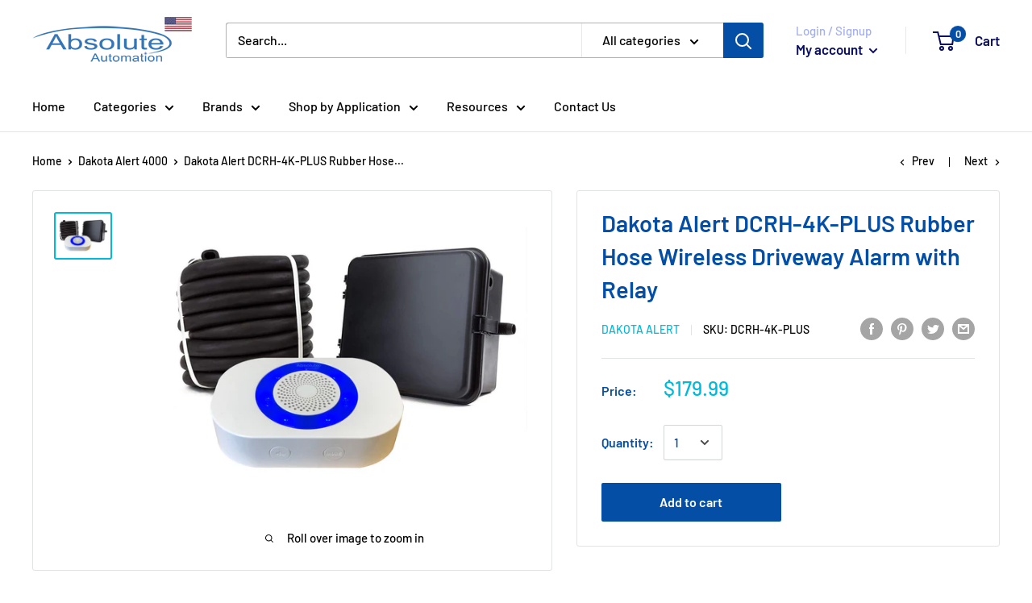

--- FILE ---
content_type: application/javascript
request_url: https://www.shopperapproved.com/widgets/testimonial/3.0/22248.js
body_size: 10160
content:

var sa_widget_overall = '4.8';
var sa_widget_overallcount = '2283';
var dark_logo = 'https://www.shopperapproved.com/widgets/images/widgetfooter-darklogo-eng.png';
var darknarrow_logo = 'https://www.shopperapproved.com/widgets/images/widgetfooter-darknarrow-eng.png';
var white_logo = 'https://www.shopperapproved.com/widgets/images/widgetfooter-whitelogo-eng.png';
var whitenarrow_logo = 'https://www.shopperapproved.com/widgets/images/widgetfooter-whitenarrow-eng.png';
var colorized_logo = 'https://www.shopperapproved.com/widgets/images/widgetfooter-darklogo-eng-colorized.png';

//Cached 2026-01-27 18:07:29

sa_id = '22248';
sa_widget_contents = [{"name":"<span class=\"sa_displayname\">Robert W.<\/span><span class=\"sa_location\">- <span class=\"sa_stateprov\">West Virginia<\/span>, <span class=\"sa_country\">US<\/span><\/span>","date":"21 Jul 2025","stars":"5.0","link":"https:\/\/www.shopperapproved.com\/reviews\/absoluteautomation.com?reviewid=202784328","comments":"    Easy to order and fast delivery.  Ery easy to set up and connect to our system. Works great with the app on the iPhone to control\n    "},{"name":"<span class=\"sa_displayname\">Bruce E.<\/span><span class=\"sa_location\">- <span class=\"sa_stateprov\">Florida<\/span>, <span class=\"sa_country\">US<\/span><\/span>","date":"28 Jun 2025","stars":"5.0","link":"https:\/\/www.shopperapproved.com\/reviews\/absoluteautomation.com?reviewid=202385079","comments":"    N\/A\n    "},{"name":"<span class=\"sa_displayname\">Sharon D.<\/span><span class=\"sa_location\">- <span class=\"sa_stateprov\">Texas<\/span>, <span class=\"sa_country\">US<\/span><\/span>","date":"17 Jun 2025","stars":"5.0","link":"https:\/\/www.shopperapproved.com\/reviews\/absoluteautomation.com?reviewid=201830043","comments":"    Best online ordering ever!  Thank you.\n    "},{"name":"<span class=\"sa_displayname\">Stephen M.<\/span><span class=\"sa_location\">- <span class=\"sa_stateprov\">Wisconsin<\/span>, <span class=\"sa_country\">US<\/span><\/span>","date":"13 Jun 2025","stars":"5.0","link":"https:\/\/www.shopperapproved.com\/reviews\/absoluteautomation.com?reviewid=201655770","comments":"    excellent customer service on what purchase I needed\n    "},{"name":"<span class=\"sa_displayname\">John V.<\/span><span class=\"sa_location\">- <span class=\"sa_stateprov\">New York<\/span>, <span class=\"sa_country\">US<\/span><\/span>","date":"29 May 2025","stars":"5.0","link":"https:\/\/www.shopperapproved.com\/reviews\/absoluteautomation.com?reviewid=200899775","comments":"    Absolutely Awesome!!\n    "},{"name":"<span class=\"sa_displayname\">David W.<\/span><span class=\"sa_location\">- <span class=\"sa_stateprov\">Texas<\/span>, <span class=\"sa_country\">US<\/span><\/span>","date":"26 May 2025","stars":"5.0","link":"https:\/\/www.shopperapproved.com\/reviews\/absoluteautomation.com?reviewid=200768370","comments":"    Easy Peasy\n    "},{"name":"<span class=\"sa_displayname\">George G.<\/span><span class=\"sa_location\">- <span class=\"sa_stateprov\">Florida<\/span>, <span class=\"sa_country\">US<\/span><\/span>","date":"23 May 2025","stars":"5.0","link":"https:\/\/www.shopperapproved.com\/reviews\/absoluteautomation.com?reviewid=200606803","comments":"    Easy to shop quick to checkout and website was simple to find what I needed for my job\n    "},{"name":"<span class=\"sa_displayname\">Rick S.<\/span><span class=\"sa_location\">- <span class=\"sa_stateprov\">Michigan<\/span>, <span class=\"sa_country\">US<\/span><\/span>","date":"21 May 2025","stars":"5.0","link":"https:\/\/www.shopperapproved.com\/reviews\/absoluteautomation.com?reviewid=200500374","comments":"    product is as described, tech support was helpful\n    "},{"name":"<span class=\"sa_displayname\">Melissa O.<\/span><span class=\"sa_location\">- <span class=\"sa_stateprov\">New York<\/span>, <span class=\"sa_country\">US<\/span><\/span>","date":"02 May 2025","stars":"5.0","link":"https:\/\/www.shopperapproved.com\/reviews\/absoluteautomation.com?reviewid=199457347","comments":"    Quick and easy payment made my experience great\n    "},{"name":"<span class=\"sa_displayname\">Tim T.<\/span><span class=\"sa_location\">- <span class=\"sa_stateprov\">Illinois<\/span>, <span class=\"sa_country\">US<\/span><\/span>","date":"02 May 2025","stars":"5.0","link":"https:\/\/www.shopperapproved.com\/reviews\/absoluteautomation.com?reviewid=198689461","comments":"    Easy company to work with.\n    "},{"name":"<span class=\"sa_displayname\">P. J.<\/span><span class=\"sa_location\">- <span class=\"sa_stateprov\">Massachusetts<\/span>, <span class=\"sa_country\">US<\/span><\/span>","date":"30 Apr 2025","stars":"5.0","link":"https:\/\/www.shopperapproved.com\/reviews\/absoluteautomation.com?reviewid=199332227","comments":"    Hopefully the shipping will be quick. Thanks!\n    "},{"name":"<span class=\"sa_displayname\">Gregory S.<\/span><span class=\"sa_location\">- <span class=\"sa_stateprov\">Washington<\/span>, <span class=\"sa_country\">US<\/span><\/span>","date":"28 Apr 2025","stars":"5.0","link":"https:\/\/www.shopperapproved.com\/reviews\/absoluteautomation.com?reviewid=199227871","comments":"    Online search and selection was easy.  I had a question about product and was able to easily reach a salesperson to talk to directly who answered questions.  Total time on site and with sales including completion of order was under five minutes.  <br>The service was exceptional and I recommend them to anyone.\n    "},{"name":"<span class=\"sa_displayname\">Jon G.<\/span><span class=\"sa_location\">- <span class=\"sa_stateprov\">New Hampshire<\/span>, <span class=\"sa_country\">US<\/span><\/span>","date":"23 Apr 2025","stars":"5.0","link":"https:\/\/www.shopperapproved.com\/reviews\/absoluteautomation.com?reviewid=198923522","comments":"    Thanks\n    "},{"name":"<span class=\"sa_displayname\">Lori V.<\/span><span class=\"sa_location\">- <span class=\"sa_stateprov\">Michigan<\/span>, <span class=\"sa_country\">US<\/span><\/span>","date":"17 Apr 2025","stars":"5.0","link":"https:\/\/www.shopperapproved.com\/reviews\/absoluteautomation.com?reviewid=198632393","comments":"    I checked with another valve company for a 2\u201d emergency water monitoring system and found that the valve itself is only 1\u201d with 2\u201d adapters. I was disappointed and felt that that would cause water flow issues with my water supply.  I then found your product and spoke with a representative to verify that the valve is in fact a true 2\u201d valve system. He assured me that it was and was very helpful. I was also very pleased with how quickly someone answered my call.\n    "},{"name":"<span class=\"sa_displayname\">William M.<\/span><span class=\"sa_location\">- <span class=\"sa_stateprov\">Maryland<\/span>, <span class=\"sa_country\">US<\/span><\/span>","date":"16 Apr 2025","stars":"5.0","link":"https:\/\/www.shopperapproved.com\/reviews\/absoluteautomation.com?reviewid=198582849","comments":"    I was able to call and talk to a knowable person about the Flologic valve. This allowed me to place the order today.\n    "},{"name":"<span class=\"sa_displayname\">BAKERS P.<\/span><span class=\"sa_location\">- <span class=\"sa_stateprov\">Idaho<\/span>, <span class=\"sa_country\">US<\/span><\/span>","date":"07 Apr 2025","stars":"5.0","link":"https:\/\/www.shopperapproved.com\/reviews\/absoluteautomation.com?reviewid=197112182","comments":"    very nice product. We have not installed yet.\n    "},{"name":"<span class=\"sa_displayname\">andrew L.<\/span><span class=\"sa_location\">- <span class=\"sa_stateprov\">Massachusetts<\/span>, <span class=\"sa_country\">US<\/span><\/span>","date":"18 Mar 2025","stars":"5.0","link":"https:\/\/www.shopperapproved.com\/reviews\/absoluteautomation.com?reviewid=196981779","comments":"    easy shopping!!!\n    "},{"name":"<span class=\"sa_displayname\">BAKERS P.<\/span><span class=\"sa_location\">- <span class=\"sa_stateprov\">Idaho<\/span>, <span class=\"sa_country\">US<\/span><\/span>","date":"18 Mar 2025","stars":"5.0","link":"https:\/\/www.shopperapproved.com\/reviews\/absoluteautomation.com?reviewid=195744422","comments":"    So far so good<br>We will know more when we install the valves.\n    "},{"name":"<span class=\"sa_displayname\">Michael D.<\/span><span class=\"sa_location\">- <span class=\"sa_stateprov\">Indiana<\/span>, <span class=\"sa_country\">US<\/span><\/span>","date":"17 Mar 2025","stars":"5.0","link":"https:\/\/www.shopperapproved.com\/reviews\/absoluteautomation.com?reviewid=196918638","comments":"    Great Product\n    "},{"name":"<span class=\"sa_displayname\">Thomas B.<\/span><span class=\"sa_location\">- <span class=\"sa_stateprov\">Indiana<\/span>, <span class=\"sa_country\">US<\/span><\/span>","date":"13 Mar 2025","stars":"5.0","link":"https:\/\/www.shopperapproved.com\/reviews\/absoluteautomation.com?reviewid=195907883","comments":"    Product works well\n    "},{"name":"<span class=\"sa_displayname\">Ron G.<\/span><span class=\"sa_location\">- <span class=\"sa_stateprov\">Missouri<\/span>, <span class=\"sa_country\">US<\/span><\/span>","date":"10 Mar 2025","stars":"5.0","link":"https:\/\/www.shopperapproved.com\/reviews\/absoluteautomation.com?reviewid=195625285","comments":"    I am a satisfied customer\n    "},{"name":"<span class=\"sa_displayname\">Michael D.<\/span><span class=\"sa_location\">- <span class=\"sa_stateprov\">Indiana<\/span>, <span class=\"sa_country\">US<\/span><\/span>","date":"07 Mar 2025","stars":"5.0","link":"https:\/\/www.shopperapproved.com\/reviews\/absoluteautomation.com?reviewid=196365647","comments":"    It was just easy thanks\n    "},{"name":"<span class=\"sa_displayname\">JERRY D.<\/span><span class=\"sa_location\">- <span class=\"sa_stateprov\">Tennessee<\/span>, <span class=\"sa_country\">US<\/span><\/span>","date":"28 Feb 2025","stars":"5.0","link":"https:\/\/www.shopperapproved.com\/reviews\/absoluteautomation.com?reviewid=195215299","comments":"    Just placed an order for One of your products, looking forward to receiving it.\n    "},{"name":"<span class=\"sa_displayname\">Steve F.<\/span><span class=\"sa_location\">- <span class=\"sa_stateprov\">Washington<\/span>, <span class=\"sa_country\">US<\/span><\/span>","date":"26 Feb 2025","stars":"5.0","link":"https:\/\/www.shopperapproved.com\/reviews\/absoluteautomation.com?reviewid=195824265","comments":"    very helpful\n    "},{"name":"<span class=\"sa_displayname\">Kathleen S.<\/span><span class=\"sa_location\">- <span class=\"sa_stateprov\">Pennsylvania<\/span>, <span class=\"sa_country\">US<\/span><\/span>","date":"13 Feb 2025","stars":"5.0","link":"https:\/\/www.shopperapproved.com\/reviews\/absoluteautomation.com?reviewid=195141115","comments":"    Thank you\n    "},{"name":"<span class=\"sa_displayname\">Leslie M.<\/span><span class=\"sa_location\">- <span class=\"sa_stateprov\">Colorado<\/span>, <span class=\"sa_country\">US<\/span><\/span>","date":"03 Feb 2025","stars":"5.0","link":"https:\/\/www.shopperapproved.com\/reviews\/absoluteautomation.com?reviewid=194550577","comments":"    n\/a\n    "},{"name":"<span class=\"sa_displayname\">Mark H.<\/span><span class=\"sa_location\">- <span class=\"sa_stateprov\">California<\/span>, <span class=\"sa_country\">US<\/span><\/span>","date":"26 Jan 2025","stars":"5.0","link":"https:\/\/www.shopperapproved.com\/reviews\/absoluteautomation.com?reviewid=193433108","comments":"    Easy website. Great prices.\n    "},{"name":"<span class=\"sa_displayname\">Jeffrey F.<\/span><span class=\"sa_location\">- <span class=\"sa_stateprov\">Colorado<\/span>, <span class=\"sa_country\">US<\/span><\/span>","date":"16 Jan 2025","stars":"5.0","link":"https:\/\/www.shopperapproved.com\/reviews\/absoluteautomation.com?reviewid=192991734","comments":"    I phoned twice before ordering and the representative was very helpful and answered all my questions.\n    "},{"name":"<span class=\"sa_displayname\">sandeep K.<\/span><span class=\"sa_location\">- <span class=\"sa_stateprov\">California<\/span>, <span class=\"sa_country\">US<\/span><\/span>","date":"15 Jan 2025","stars":"5.0","link":"https:\/\/www.shopperapproved.com\/reviews\/absoluteautomation.com?reviewid=193598902","comments":"    like the service\n    "},{"name":"<span class=\"sa_displayname\">Mitchell C.<\/span><span class=\"sa_location\">- <span class=\"sa_stateprov\">California<\/span>, <span class=\"sa_country\">US<\/span><\/span>","date":"13 Jan 2025","stars":"5.0","link":"https:\/\/www.shopperapproved.com\/reviews\/absoluteautomation.com?reviewid=192845344","comments":"    Very fast shopping experience, and with two-factor authentication\n    "},{"name":"<span class=\"sa_displayname\">Christopher T.<\/span><span class=\"sa_location\">- <span class=\"sa_stateprov\">North Carolina<\/span>, <span class=\"sa_country\">US<\/span><\/span>","date":"13 Jan 2025","stars":"5.0","link":"https:\/\/www.shopperapproved.com\/reviews\/absoluteautomation.com?reviewid=192853929","comments":"    Wonderful\n    "},{"name":"<span class=\"sa_displayname\">John W.<\/span><span class=\"sa_location\">- <span class=\"sa_stateprov\">Illinois<\/span>, <span class=\"sa_country\">US<\/span><\/span>","date":"10 Jan 2025","stars":"5.0","link":"https:\/\/www.shopperapproved.com\/reviews\/absoluteautomation.com?reviewid=192718574","comments":"    Great company, great service too!\n    "},{"name":"<span class=\"sa_displayname\">Klaus H.<\/span><span class=\"sa_location\">- <span class=\"sa_stateprov\">Wisconsin<\/span>, <span class=\"sa_country\">US<\/span><\/span>","date":"05 Jan 2025","stars":"5.0","link":"https:\/\/www.shopperapproved.com\/reviews\/absoluteautomation.com?reviewid=193131421","comments":"    What about terms of subscription?\n    "},{"name":"<span class=\"sa_displayname\">Peter R.<\/span><span class=\"sa_location\">- <span class=\"sa_stateprov\">Mississippi<\/span>, <span class=\"sa_country\">US<\/span><\/span>","date":"28 Dec 2024","stars":"5.0","link":"https:\/\/www.shopperapproved.com\/reviews\/absoluteautomation.com?reviewid=192760078","comments":"    Easy to do business with\n    "},{"name":"<span class=\"sa_displayname\">Nicholas C.<\/span><span class=\"sa_location\">- <span class=\"sa_stateprov\">New Mexico<\/span>, <span class=\"sa_country\">US<\/span><\/span>","date":"09 Dec 2024","stars":"5.0","link":"https:\/\/www.shopperapproved.com\/reviews\/absoluteautomation.com?reviewid=190760320","comments":"    Shipping cost is a bit high.\n    "},{"name":"<span class=\"sa_displayname\">Betty L.<\/span><span class=\"sa_location\">- <span class=\"sa_stateprov\">California<\/span>, <span class=\"sa_country\">US<\/span><\/span>","date":"27 Nov 2024","stars":"5.0","link":"https:\/\/www.shopperapproved.com\/reviews\/absoluteautomation.com?reviewid=190942459","comments":"    Thank you for a quick & easy transaction.\n    "},{"name":"<span class=\"sa_displayname\">David L.<\/span><span class=\"sa_location\">- <span class=\"sa_stateprov\">Missouri<\/span>, <span class=\"sa_country\">US<\/span><\/span>","date":"27 Nov 2024","stars":"5.0","link":"https:\/\/www.shopperapproved.com\/reviews\/absoluteautomation.com?reviewid=190942037","comments":"    Great experience!  Thank You!\n    "},{"name":"<span class=\"sa_displayname\">delton M.<\/span><span class=\"sa_location\">- <span class=\"sa_stateprov\">Tennessee<\/span>, <span class=\"sa_country\">US<\/span><\/span>","date":"21 Nov 2024","stars":"5.0","link":"https:\/\/www.shopperapproved.com\/reviews\/absoluteautomation.com?reviewid=189854164","comments":"    had good luck in the past\n    "},{"name":"<span class=\"sa_displayname\">Ray R.<\/span><span class=\"sa_location\">- <span class=\"sa_stateprov\">New York<\/span>, <span class=\"sa_country\">US<\/span><\/span>","date":"19 Nov 2024","stars":"5.0","link":"https:\/\/www.shopperapproved.com\/reviews\/absoluteautomation.com?reviewid=190453019","comments":"    Shipping Fees could be lower !!\n    "},{"name":"<span class=\"sa_displayname\">Gary K.<\/span><span class=\"sa_location\">- <span class=\"sa_stateprov\">Tennessee<\/span>, <span class=\"sa_country\">US<\/span><\/span>","date":"08 Nov 2024","stars":"5.0","link":"https:\/\/www.shopperapproved.com\/reviews\/absoluteautomation.com?reviewid=189876945","comments":"    Quick easy\n    "},{"name":"<span class=\"sa_displayname\">Jon D.<\/span><span class=\"sa_location\">- <span class=\"sa_stateprov\">California<\/span>, <span class=\"sa_country\">US<\/span><\/span>","date":"10 Oct 2024","stars":"5.0","link":"https:\/\/www.shopperapproved.com\/reviews\/absoluteautomation.com?reviewid=188470216","comments":"    Thanks so much!\n    "},{"name":"<span class=\"sa_displayname\">Howard L.<\/span><span class=\"sa_location\">- <span class=\"sa_stateprov\">Massachusetts<\/span>, <span class=\"sa_country\">US<\/span><\/span>","date":"29 Sep 2024","stars":"5.0","link":"https:\/\/www.shopperapproved.com\/reviews\/absoluteautomation.com?reviewid=187180557","comments":"    Always want to add wifi capability to my water cop.\n    "},{"name":"<span class=\"sa_displayname\">John E.<\/span><span class=\"sa_location\">- <span class=\"sa_stateprov\">California<\/span>, <span class=\"sa_country\">US<\/span><\/span>","date":"20 Sep 2024","stars":"5.0","link":"https:\/\/www.shopperapproved.com\/reviews\/absoluteautomation.com?reviewid=187452185","comments":"    Very easy and quick. Thanks.\n    "},{"name":"<span class=\"sa_displayname\">Rebah E.<\/span><span class=\"sa_location\">- <span class=\"sa_stateprov\">Virginia<\/span>, <span class=\"sa_country\">US<\/span><\/span>","date":"20 Sep 2024","stars":"5.0","link":"https:\/\/www.shopperapproved.com\/reviews\/absoluteautomation.com?reviewid=187439527","comments":"    Good shopping interface and kind and helpful customer support.\n    "},{"name":"<span class=\"sa_displayname\">George K.<\/span><span class=\"sa_location\">- <span class=\"sa_stateprov\">Illinois<\/span>, <span class=\"sa_country\">US<\/span><\/span>","date":"13 Sep 2024","stars":"5.0","link":"https:\/\/www.shopperapproved.com\/reviews\/absoluteautomation.com?reviewid=187093180","comments":"    Glad to see someone took over the Smarthome  Insteon devices.\n    "},{"name":"<span class=\"sa_displayname\">Roy P.<\/span><span class=\"sa_location\">- <span class=\"sa_stateprov\">Kentucky<\/span>, <span class=\"sa_country\">US<\/span><\/span>","date":"09 Sep 2024","stars":"5.0","link":"https:\/\/www.shopperapproved.com\/reviews\/absoluteautomation.com?reviewid=186859203","comments":"    So far good!\n    "},{"name":"<span class=\"sa_displayname\">Sue B.<\/span><span class=\"sa_location\">- <span class=\"sa_stateprov\">Georgia<\/span>, <span class=\"sa_country\">US<\/span><\/span>","date":"08 Sep 2024","stars":"5.0","link":"https:\/\/www.shopperapproved.com\/reviews\/absoluteautomation.com?reviewid=186807927","comments":"    easy to use\n    "},{"name":"<span class=\"sa_displayname\">delton M.<\/span><span class=\"sa_location\">- <span class=\"sa_stateprov\">Tennessee<\/span>, <span class=\"sa_country\">US<\/span><\/span>","date":"02 Sep 2024","stars":"5.0","link":"https:\/\/www.shopperapproved.com\/reviews\/absoluteautomation.com?reviewid=185754985","comments":"    great and easy\n    "},{"name":"<span class=\"sa_displayname\">Big C.<\/span><span class=\"sa_location\">- <span class=\"sa_stateprov\">West Virginia<\/span>, <span class=\"sa_country\">US<\/span><\/span>","date":"12 Aug 2024","stars":"5.0","link":"https:\/\/www.shopperapproved.com\/reviews\/absoluteautomation.com?reviewid=185406515","comments":"    Thnx!!\n    "},{"name":"<span class=\"sa_displayname\">William B.<\/span><span class=\"sa_location\">- <span class=\"sa_stateprov\">Georgia<\/span>, <span class=\"sa_country\">US<\/span><\/span>","date":"11 Aug 2024","stars":"5.0","link":"https:\/\/www.shopperapproved.com\/reviews\/absoluteautomation.com?reviewid=185356952","comments":"    Excellent\n    "},{"name":"<span class=\"sa_displayname\">Andrew M.<\/span><span class=\"sa_location\">- <span class=\"sa_stateprov\">California<\/span>, <span class=\"sa_country\">US<\/span><\/span>","date":"11 Aug 2024","stars":"5.0","link":"https:\/\/www.shopperapproved.com\/reviews\/absoluteautomation.com?reviewid=185334496","comments":"    Super easily to use site, product search and checkout was smooth with Apple Pay option !\n    "},{"name":"<span class=\"sa_displayname\">Donny R.<\/span><span class=\"sa_location\">- <span class=\"sa_stateprov\">Oklahoma<\/span>, <span class=\"sa_country\">US<\/span><\/span>","date":"07 Aug 2024","stars":"5.0","link":"https:\/\/www.shopperapproved.com\/reviews\/absoluteautomation.com?reviewid=184494850","comments":"    Good price & everything went smoothly\n    "},{"name":"<span class=\"sa_displayname\">miguel A.<\/span><span class=\"sa_location\">- <span class=\"sa_stateprov\">Colorado<\/span>, <span class=\"sa_country\">US<\/span><\/span>","date":"07 Aug 2024","stars":"5.0","link":"https:\/\/www.shopperapproved.com\/reviews\/absoluteautomation.com?reviewid=185161468","comments":"    good products\n    "},{"name":"<span class=\"sa_displayname\">LEANDRO G.<\/span><span class=\"sa_location\">- <span class=\"sa_stateprov\">Texas<\/span>, <span class=\"sa_country\">US<\/span><\/span>","date":"05 Jul 2024","stars":"5.0","link":"https:\/\/www.shopperapproved.com\/reviews\/absoluteautomation.com?reviewid=182930315","comments":"    Great shipping time and packaging...\n    "},{"name":"<span class=\"sa_displayname\">Luke M.<\/span><span class=\"sa_location\">- <span class=\"sa_stateprov\">New Jersey<\/span>, <span class=\"sa_country\">US<\/span><\/span>","date":"25 Jun 2024","stars":"5.0","link":"https:\/\/www.shopperapproved.com\/reviews\/absoluteautomation.com?reviewid=183180919","comments":"    Quick and easy, thank you!\n    "},{"name":"<span class=\"sa_displayname\">Peter B.<\/span><span class=\"sa_location\">- <span class=\"sa_stateprov\">Massachusetts<\/span>, <span class=\"sa_country\">US<\/span><\/span>","date":"24 Jun 2024","stars":"5.0","link":"https:\/\/www.shopperapproved.com\/reviews\/absoluteautomation.com?reviewid=183136506","comments":"    Excellent service\n    "},{"name":"<span class=\"sa_displayname\">Joseph J.<\/span><span class=\"sa_location\">- <span class=\"sa_stateprov\">Mississippi<\/span>, <span class=\"sa_country\">US<\/span><\/span>","date":"25 May 2024","stars":"5.0","link":"https:\/\/www.shopperapproved.com\/reviews\/absoluteautomation.com?reviewid=181592535","comments":"    Quick and easy\n    "},{"name":"<span class=\"sa_displayname\">Philip U.<\/span><span class=\"sa_location\">- <span class=\"sa_stateprov\">Michigan<\/span>, <span class=\"sa_country\">US<\/span><\/span>","date":"17 May 2024","stars":"5.0","link":"https:\/\/www.shopperapproved.com\/reviews\/absoluteautomation.com?reviewid=180307267","comments":"    Looks like everything is in the box, eager to get it installed\n    "},{"name":"<span class=\"sa_displayname\">ROBERT F.<\/span><span class=\"sa_location\">- <span class=\"sa_stateprov\">New Jersey<\/span>, <span class=\"sa_country\">US<\/span><\/span>","date":"17 May 2024","stars":"5.0","link":"https:\/\/www.shopperapproved.com\/reviews\/absoluteautomation.com?reviewid=180319132","comments":"    quick and easy !!!!\n    "},{"name":"<span class=\"sa_displayname\">Claudia L.<\/span><span class=\"sa_location\">- <span class=\"sa_stateprov\">California<\/span>, <span class=\"sa_country\">US<\/span><\/span>","date":"08 May 2024","stars":"5.0","link":"https:\/\/www.shopperapproved.com\/reviews\/absoluteautomation.com?reviewid=180616355","comments":"    I had a few questions before purchasing the unit and customer service was very helpful. Thank you.\n    "},{"name":"<span class=\"sa_displayname\">Matt B.<\/span><span class=\"sa_location\">- <span class=\"sa_stateprov\">Wisconsin<\/span>, <span class=\"sa_country\">US<\/span><\/span>","date":"26 Apr 2024","stars":"5.0","link":"https:\/\/www.shopperapproved.com\/reviews\/absoluteautomation.com?reviewid=179958617","comments":"    Easy\n    "},{"name":"<span class=\"sa_displayname\">Richard L.<\/span><span class=\"sa_location\">- <span class=\"sa_stateprov\">Texas<\/span>, <span class=\"sa_country\">US<\/span><\/span>","date":"24 Apr 2024","stars":"5.0","link":"https:\/\/www.shopperapproved.com\/reviews\/absoluteautomation.com?reviewid=179069537","comments":"    The sale was quick and easy. Will buy again from Absolute Automation.\n    "},{"name":"<span class=\"sa_displayname\">James M.<\/span><span class=\"sa_location\">- <span class=\"sa_stateprov\">Alabama<\/span>, <span class=\"sa_country\">US<\/span><\/span>","date":"19 Apr 2024","stars":"5.0","link":"https:\/\/www.shopperapproved.com\/reviews\/absoluteautomation.com?reviewid=178842251","comments":"    Easy\n    "},{"name":"<span class=\"sa_displayname\">Robert B.<\/span><span class=\"sa_location\">- <span class=\"sa_stateprov\">Virginia<\/span>, <span class=\"sa_country\">US<\/span><\/span>","date":"14 Apr 2024","stars":"5.0","link":"https:\/\/www.shopperapproved.com\/reviews\/absoluteautomation.com?reviewid=179333740","comments":"    I hope this product works and i hope i get it. I want the 2476d and ask you have ID the 2477d. Do you have the 2476?\n    "},{"name":"<span class=\"sa_displayname\">Matu S.<\/span><span class=\"sa_location\">- <span class=\"sa_stateprov\">Pennsylvania<\/span>, <span class=\"sa_country\">US<\/span><\/span>","date":"09 Apr 2024","stars":"5.0","link":"https:\/\/www.shopperapproved.com\/reviews\/absoluteautomation.com?reviewid=179089627","comments":"    Very detailed explanation.\n    "},{"name":"<span class=\"sa_displayname\">Robert F.<\/span><span class=\"sa_location\">- <span class=\"sa_stateprov\">California<\/span>, <span class=\"sa_country\">US<\/span><\/span>","date":"01 Apr 2024","stars":"5.0","link":"https:\/\/www.shopperapproved.com\/reviews\/absoluteautomation.com?reviewid=178638054","comments":"    Thanks for the help.  Please ship asap\n    "},{"name":"<span class=\"sa_displayname\">Jim F.<\/span><span class=\"sa_location\">- <span class=\"sa_stateprov\">North Carolina<\/span>, <span class=\"sa_country\">US<\/span><\/span>","date":"21 Mar 2024","stars":"5.0","link":"https:\/\/www.shopperapproved.com\/reviews\/absoluteautomation.com?reviewid=177322935","comments":"    Y'all were the only company I could find that had the version of the Yale Z-wave Plus lock I needed to automate my remaining entry door. Thank you for completing my set of Yale locks.\n    "},{"name":"<span class=\"sa_displayname\">R. B.<\/span><span class=\"sa_location\">- <span class=\"sa_stateprov\">South Carolina<\/span>, <span class=\"sa_country\">US<\/span><\/span>","date":"20 Mar 2024","stars":"5.0","link":"https:\/\/www.shopperapproved.com\/reviews\/absoluteautomation.com?reviewid=177238417","comments":"    I ordered the wrong part and returned it for refund.\n    "},{"name":"<span class=\"sa_displayname\">jon A.<\/span><span class=\"sa_location\">- <span class=\"sa_stateprov\">Arizona<\/span>, <span class=\"sa_country\">US<\/span><\/span>","date":"26 Feb 2024","stars":"5.0","link":"https:\/\/www.shopperapproved.com\/reviews\/absoluteautomation.com?reviewid=176063329","comments":"    nice job\n    "},{"name":"<span class=\"sa_displayname\">Kim H.<\/span><span class=\"sa_location\">- <span class=\"sa_stateprov\">Michigan<\/span>, <span class=\"sa_country\">US<\/span><\/span>","date":"23 Feb 2024","stars":"5.0","link":"https:\/\/www.shopperapproved.com\/reviews\/absoluteautomation.com?reviewid=176588630","comments":"    Fast and courteous customer service.\n    "},{"name":"<span class=\"sa_displayname\">John V.<\/span><span class=\"sa_location\">- <span class=\"sa_stateprov\">New York<\/span>, <span class=\"sa_country\">US<\/span><\/span>","date":"19 Feb 2024","stars":"5.0","link":"https:\/\/www.shopperapproved.com\/reviews\/absoluteautomation.com?reviewid=176383797","comments":"    Absolutely awesome!\n    "},{"name":"<span class=\"sa_displayname\">Gwen K.<\/span><span class=\"sa_location\">- <span class=\"sa_stateprov\">California<\/span>, <span class=\"sa_country\">US<\/span><\/span>","date":"15 Feb 2024","stars":"5.0","link":"https:\/\/www.shopperapproved.com\/reviews\/absoluteautomation.com?reviewid=176227436","comments":"    So far, so good\n    "},{"name":"<span class=\"sa_displayname\">PATTI P.<\/span><span class=\"sa_location\">- <span class=\"sa_stateprov\">New Mexico<\/span>, <span class=\"sa_country\">US<\/span><\/span>","date":"14 Feb 2024","stars":"5.0","link":"https:\/\/www.shopperapproved.com\/reviews\/absoluteautomation.com?reviewid=176136323","comments":"    Right product for a good price.\n    "},{"name":"<span class=\"sa_displayname\">Tom D.<\/span><span class=\"sa_location\">- <span class=\"sa_stateprov\">California<\/span>, <span class=\"sa_country\">US<\/span><\/span>","date":"12 Feb 2024","stars":"5.0","link":"https:\/\/www.shopperapproved.com\/reviews\/absoluteautomation.com?reviewid=175368042","comments":"    Thanks\n    "},{"name":"<span class=\"sa_displayname\">Scott S.<\/span><span class=\"sa_location\">- <span class=\"sa_stateprov\">Ohio<\/span>, <span class=\"sa_country\">US<\/span><\/span>","date":"09 Feb 2024","stars":"5.0","link":"https:\/\/www.shopperapproved.com\/reviews\/absoluteautomation.com?reviewid=175236125","comments":"    None\n    "},{"name":"<span class=\"sa_displayname\">Walter S.<\/span><span class=\"sa_location\">- <span class=\"sa_stateprov\">Connecticut<\/span>, <span class=\"sa_country\">US<\/span><\/span>","date":"05 Feb 2024","stars":"5.0","link":"https:\/\/www.shopperapproved.com\/reviews\/absoluteautomation.com?reviewid=175690941","comments":"    Very good\n    "},{"name":"<span class=\"sa_displayname\">David B.<\/span><span class=\"sa_location\">- <span class=\"sa_stateprov\">Iowa<\/span>, <span class=\"sa_country\">US<\/span><\/span>","date":"04 Feb 2024","stars":"5.0","link":"https:\/\/www.shopperapproved.com\/reviews\/absoluteautomation.com?reviewid=174966321","comments":"    .\n    "},{"name":"<span class=\"sa_displayname\">Frank K.<\/span><span class=\"sa_location\">- <span class=\"sa_stateprov\">Colorado<\/span>, <span class=\"sa_country\">US<\/span><\/span>","date":"03 Feb 2024","stars":"5.0","link":"https:\/\/www.shopperapproved.com\/reviews\/absoluteautomation.com?reviewid=174928741","comments":"    Everything was good.\n    "},{"name":"<span class=\"sa_displayname\">Ray P.<\/span><span class=\"sa_location\">- <span class=\"sa_stateprov\">Oregon<\/span>, <span class=\"sa_country\">US<\/span><\/span>","date":"27 Jan 2024","stars":"5.0","link":"https:\/\/www.shopperapproved.com\/reviews\/absoluteautomation.com?reviewid=175262603","comments":"    all good\n    "},{"name":"<span class=\"sa_displayname\">Danny H.<\/span><span class=\"sa_location\">- <span class=\"sa_stateprov\">North Carolina<\/span>, <span class=\"sa_country\">US<\/span><\/span>","date":"23 Jan 2024","stars":"5.0","link":"https:\/\/www.shopperapproved.com\/reviews\/absoluteautomation.com?reviewid=175079078","comments":"    A good selection of products\n    "},{"name":"<span class=\"sa_displayname\">Christopher R.<\/span><span class=\"sa_location\">- <span class=\"sa_stateprov\">New Hampshire<\/span>, <span class=\"sa_country\">US<\/span><\/span>","date":"23 Jan 2024","stars":"5.0","link":"https:\/\/www.shopperapproved.com\/reviews\/absoluteautomation.com?reviewid=175033053","comments":"    Seemed simple enough I like the fact that there an American flag on the logo I'd like to think that means I can trust the company\n    "},{"name":"<span class=\"sa_displayname\">Hixann G.<\/span><span class=\"sa_location\">- <span class=\"sa_stateprov\">Alabama<\/span>, <span class=\"sa_country\">US<\/span><\/span>","date":"22 Jan 2024","stars":"5.0","link":"https:\/\/www.shopperapproved.com\/reviews\/absoluteautomation.com?reviewid=174329792","comments":"    Problem:  ordered replacement hose 11-25-22. Installed after installing a new blacktop drive in spring of 2023 and now the first of 2024 the hose has split. Must have been dry rotted when received. Does the hose have a warranty?  The first lasted about 4 years on a gravel driveway. Why difference?\n    "},{"name":"<span class=\"sa_displayname\">Pere S.<\/span><span class=\"sa_location\">- <span class=\"sa_stateprov\">Ohio<\/span>, <span class=\"sa_country\">US<\/span><\/span>","date":"20 Jan 2024","stars":"5.0","link":"https:\/\/www.shopperapproved.com\/reviews\/absoluteautomation.com?reviewid=174256004","comments":"    I have used the alarm systems for years and when the weather breaks, I will install this one\n    "},{"name":"<span class=\"sa_displayname\">Kevin K.<\/span><span class=\"sa_location\">- <span class=\"sa_stateprov\">Iowa<\/span>, <span class=\"sa_country\">US<\/span><\/span>","date":"16 Jan 2024","stars":"5.0","link":"https:\/\/www.shopperapproved.com\/reviews\/absoluteautomation.com?reviewid=174034492","comments":"    Easy!!\n    "},{"name":"<span class=\"sa_displayname\">Homer G.<\/span><span class=\"sa_location\">- <span class=\"sa_stateprov\">California<\/span>, <span class=\"sa_country\">US<\/span><\/span>","date":"11 Jan 2024","stars":"5.0","link":"https:\/\/www.shopperapproved.com\/reviews\/absoluteautomation.com?reviewid=174489520","comments":"    good prices and easy to use website\n    "},{"name":"<span class=\"sa_displayname\">Robert S.<\/span><span class=\"sa_location\">- <span class=\"sa_stateprov\">Texas<\/span>, <span class=\"sa_country\">US<\/span><\/span>","date":"09 Jan 2024","stars":"5.0","link":"https:\/\/www.shopperapproved.com\/reviews\/absoluteautomation.com?reviewid=173758230","comments":"    Provided product I was looking for at reasonable price.  Easy and quick checkout.\n    "},{"name":"<span class=\"sa_displayname\">Frank H.<\/span><span class=\"sa_location\">- <span class=\"sa_stateprov\">Massachusetts<\/span>, <span class=\"sa_country\">US<\/span><\/span>","date":"03 Jan 2024","stars":"5.0","link":"https:\/\/www.shopperapproved.com\/reviews\/absoluteautomation.com?reviewid=174090077","comments":"    smooth\n    "},{"name":"<span class=\"sa_displayname\">Jeremy H.<\/span><span class=\"sa_location\">- <span class=\"sa_stateprov\">Pennsylvania<\/span>, <span class=\"sa_country\">US<\/span><\/span>","date":"02 Jan 2024","stars":"5.0","link":"https:\/\/www.shopperapproved.com\/reviews\/absoluteautomation.com?reviewid=174042474","comments":"    Quick, fast ordering, with free shipping.<br>Thanks\n    "},{"name":"<span class=\"sa_displayname\">David W.<\/span><span class=\"sa_location\">- <span class=\"sa_stateprov\">Indiana<\/span>, <span class=\"sa_country\">US<\/span><\/span>","date":"24 Dec 2023","stars":"5.0","link":"https:\/\/www.shopperapproved.com\/reviews\/absoluteautomation.com?reviewid=173685701","comments":"    found what i needed right away\n    "},{"name":"<span class=\"sa_displayname\">Thomas L.<\/span><span class=\"sa_location\">- <span class=\"sa_stateprov\">Illinois<\/span>, <span class=\"sa_country\">US<\/span><\/span>","date":"21 Dec 2023","stars":"5.0","link":"https:\/\/www.shopperapproved.com\/reviews\/absoluteautomation.com?reviewid=172742888","comments":"    Great selection of first rate products\n    "},{"name":"<span class=\"sa_displayname\">R B.<\/span><span class=\"sa_location\">- <span class=\"sa_stateprov\">California<\/span>, <span class=\"sa_country\">US<\/span><\/span>","date":"20 Dec 2023","stars":"5.0","link":"https:\/\/www.shopperapproved.com\/reviews\/absoluteautomation.com?reviewid=172432229","comments":"    Order arrived intact and on time.\n    "},{"name":"<span class=\"sa_displayname\">Jeremy H.<\/span><span class=\"sa_location\">- <span class=\"sa_stateprov\">Pennsylvania<\/span>, <span class=\"sa_country\">US<\/span><\/span>","date":"19 Dec 2023","stars":"5.0","link":"https:\/\/www.shopperapproved.com\/reviews\/absoluteautomation.com?reviewid=172608891","comments":"    Easy ordering, great price, free shipping and fast delivery\n    "},{"name":"<span class=\"sa_displayname\">Dawn C.<\/span><span class=\"sa_location\">- <span class=\"sa_stateprov\">Iowa<\/span>, <span class=\"sa_country\">US<\/span><\/span>","date":"18 Dec 2023","stars":"5.0","link":"https:\/\/www.shopperapproved.com\/reviews\/absoluteautomation.com?reviewid=173402406","comments":"    Easy to find what you want, and easy to order!\n    "},{"name":"<span class=\"sa_displayname\">Jack G.<\/span><span class=\"sa_location\">- <span class=\"sa_stateprov\">Florida<\/span>, <span class=\"sa_country\">US<\/span><\/span>","date":"16 Dec 2023","stars":"5.0","link":"https:\/\/www.shopperapproved.com\/reviews\/absoluteautomation.com?reviewid=173322002","comments":"    very easy and fast ordering\n    "},{"name":"<span class=\"sa_displayname\">Robi G.<\/span><span class=\"sa_location\">- <span class=\"sa_stateprov\">Colorado<\/span>, <span class=\"sa_country\">US<\/span><\/span>","date":"15 Dec 2023","stars":"5.0","link":"https:\/\/www.shopperapproved.com\/reviews\/absoluteautomation.com?reviewid=173228873","comments":"    Quick and easy with a good price\n    "},{"name":"<span class=\"sa_displayname\">Paul R.<\/span><span class=\"sa_location\">- <span class=\"sa_stateprov\">New Hampshire<\/span>, <span class=\"sa_country\">US<\/span><\/span>","date":"12 Dec 2023","stars":"5.0","link":"https:\/\/www.shopperapproved.com\/reviews\/absoluteautomation.com?reviewid=173045326","comments":"    SUPER CUSTOMER SERVICE\n    "},{"name":"<span class=\"sa_displayname\">Brian P.<\/span><span class=\"sa_location\">- <span class=\"sa_stateprov\">Missouri<\/span>, <span class=\"sa_country\">US<\/span><\/span>","date":"11 Dec 2023","stars":"5.0","link":"https:\/\/www.shopperapproved.com\/reviews\/absoluteautomation.com?reviewid=172084449","comments":"    Ado easy. Best price out there.\n    "},{"name":"<span class=\"sa_displayname\">Trusten L.<\/span><span class=\"sa_location\">- <span class=\"sa_stateprov\">Indiana<\/span>, <span class=\"sa_country\">US<\/span><\/span>","date":"11 Dec 2023","stars":"5.0","link":"https:\/\/www.shopperapproved.com\/reviews\/absoluteautomation.com?reviewid=172087232","comments":"    The staff is always helpful and informed. We are glad that you carry the Insteon Brand. Thanks<br>But I wish I could find a toggle replacement that is not a paddle.\n    "},{"name":"<span class=\"sa_displayname\">Michael J.<\/span><span class=\"sa_location\">- <span class=\"sa_stateprov\">Iowa<\/span>, <span class=\"sa_country\">US<\/span><\/span>","date":"11 Dec 2023","stars":"5.0","link":"https:\/\/www.shopperapproved.com\/reviews\/absoluteautomation.com?reviewid=172946207","comments":"    Thanks\n    "},{"name":"<span class=\"sa_displayname\">Sandra R.<\/span><span class=\"sa_location\">- <span class=\"sa_stateprov\">New York<\/span>, <span class=\"sa_country\">US<\/span><\/span>","date":"02 Dec 2023","stars":"5.0","link":"https:\/\/www.shopperapproved.com\/reviews\/absoluteautomation.com?reviewid=172462597","comments":"    So quick and easy!\n    "}];
sa_css = '.sa_rounded .sa_review { -moz-border-radius: 10px !important; -webkit-border-radius: 10px !important; -khtml-border-radius: 10px !important; border-radius: 10px !important; } .sa_topborder .sa_review { border-width: 1px 0 0 0 !important; } .sa_noborder .sa_review { border-width: 0 !important; } .sa_bgWhite .sa_review { background-color: #ffffff; } .sa_bgBlack .sa_review { background-color: #000000; } .sa_bgBlue .sa_review { background-color: #012847; } .sa_bgGray .sa_review { background-color: #ebebeb; } .sa_bgRed .sa_review { background-color: #780001; } .sa_bgGreen .sa_review { background-color: #185a1c; } .sa_bgGold .sa_review { background-color: #b77105; } .sa_colorWhite .sa_review { color: #ffffff; } .sa_colorBlack .sa_review { color: #000000; } .sa_colorBlue .sa_review { color: #012847; } .sa_colorGray .sa_review { color: #808080; } .sa_borderWhite .sa_review { border: #ffffff solid 1px; } .sa_borderBlack .sa_review { border: #000000 solid 1px; } .sa_borderBlue .sa_review { border: #012847 solid 1px; } .sa_borderGray .sa_review { border: #ebebeb solid 1px; } .sa_displayname { font-weight: bold; padding-right: .5em; } .sa_info { width: 150px; font-size: 14px; padding: 0 12px 12px 0; overflow: hidden; } .sa_name { white-space: nowrap; overflow: hidden; text-overflow: ellipsis; } .sa_wide .sa_name { white-space: inherit; overflow: auto; text-overflow: none; } .sa_comments { background-color: inherit !important; overflow: hidden; position: relative; line-height: 1.2em; padding: 0 !important; } .sa_comments:before { background-color: inherit; bottom: 0; position: absolute; right: 0; content: \'\\2026\'; } .sa_comments:after{ content: \'\'; background-color: inherit; position: absolute; height: 100px; width: 100%; z-index: 1; } .sa_wide .sa_info { float: left; height: 90px; } .sa_wide .sa_comments { text-align: left; } .sa_review { clear: both; padding: 1em !important; height: 160px; overflow: hidden; margin: 2px; cursor: pointer; } .sa_review span { display: inline !important; } .sa_review span.sa_star { display: inline-block !important; } .sa_wide .sa_review { height: auto; overflow: auto; } .sa_star { cursor:pointer; /*background: url(\"https://www.shopperapproved.com/widgets/widgetstar.png\") no-repeat;*/ background: url(\"https://www.shopperapproved.com/thankyou/simplestar.png\") no-repeat; width: 24px; height: 24px; display: inline-block !important; padding-right: 4px; } .sa_activestar { background-position: 0 -24px; } .sa_date { display: none; } .sa_showdate .sa_date { display: block !important; } .sa_narrow { font-size: 11px !important; } .sa_narrow .sa_review { height: 130px; } .sa_narrow .sa_name { font-size: 12px !important; width: 120px !important; } .sa_narrow .sa_date { font-size: 12px !important; width: 120px !important; } /*.sa_narrow .sa_star { background: url(\"https://www.shopperapproved.com/widgets/widgetstar-small.png\") no-repeat !important; width: 18px !important; height: 18px !important; }*/ .sa_narrow .sa_star { background-image: url(\"https://www.shopperapproved.com/thankyou/simplestar.png\") !important; background-repeat: no-repeat !important; transform: scale(.75) !important; width: 26px !important; height: 30px !important; background-size: cover !important; background-position: 0 0; } .sa_narrow .sa_activestar { background-position: 0 -30px; } .sa_activestar_clientside { background-position: 0 -26px !important; } .sa_review120 .sa_review { height: 120px; } .sa_review95 .sa_review { height: 95px; } .sa_hidelocation .sa_location { display: none !important; } .sa_hideimage .sa_widget_footer { display: none !important; } .sa_temp { height: auto !important; overflow: visible !important; } .sa_wide.sa_narrow .sa_review { height: 50px; } .sa_wide.sa_narrow .sa_info { height: 35px; } .sa_wide.sa_narrow .sa_comments { } .sa_table { border: 0; background-color: inherit; } .sa_table tr { background-color: inherit; } .sa_table td { border: 0; background-color: inherit; } .sa_left { width: 150px; vertical-align: top; } .sa_right { vertical-align: top; } .sa_flex .sa_info,.sa_flex .sa_comments,.sa_flex .sa_review { height: auto !important; } .shopperapproved_widget table td { padding: 0 !important; }';

if (typeof(sa_static) == 'undefined')
    sa_static = false;

sa_setCookie = function(c_name,value,exdays)
{
    var exdate=new Date();
    exdate.setDate(exdate.getDate() + exdays);
    var c_value=escape(value) + ((exdays==null) ? "" : "; expires="+exdate.toUTCString())+"; secure";
    document.cookie=c_name + "=" + c_value;
}

sa_getCookie = function(c_name)
{
    var i,x,y,ARRcookies=document.cookie.split(";");
    for (i=0;i<ARRcookies.length;i++)
    {
        x=ARRcookies[i].substr(0,ARRcookies[i].indexOf("="));
        y=ARRcookies[i].substr(ARRcookies[i].indexOf("=")+1);
        x=x.replace(/^\s+|\s+$/g,"");
        if (x==c_name)
        {
            return unescape(y);
        }
    }
    return null;
} 

var sa_index = sa_getCookie('sa_current_view_merchant_'+sa_id);
var sa_product_index = sa_getCookie('sa_current_view_product_'+sa_id);
if (sa_index == null)
    sa_index = 0;
if (sa_product_index == null)
    sa_product_index = 0;    

function loadStyle(css) {
	
	//Adding roboto font on request for all
	var link = document.createElement('link');
    link.setAttribute('rel', 'stylesheet');
    link.setAttribute('type', 'text/css');
    link.setAttribute('href', 'https://fonts.googleapis.com/css?family=Roboto');
    document.getElementsByTagName('head')[0].appendChild(link);
	/////////////End roboto////////////
    var sastyle = document.createElement('style');
    sastyle.type = 'text/css';
    
    if (typeof(sastyle.styleSheet) != 'undefined' && typeof(sastyle.styleSheet.cssText) != 'undefined') {
        sastyle.styleSheet.cssText = css;   
    }
    else {
        sastyle.innerHTML = css;    
    }
    document.getElementsByTagName('head')[0].appendChild(sastyle);
}

function formatDate(date, format) {
    date = Date.parse(date);
    date = new Date(date);
    var day = date.getDate();
    var year = date.getFullYear();
    var month = date.getMonth();
    
    var longmonth = ['January', 'February', 'March', 'April', 'May', 'June', 'July', 'August', 'September', 'October', 'November', 'December'];
    var shortmonth = ['Jan', 'Feb', 'Mar', 'Apr', 'May', 'Jun', 'Jul', 'Aug', 'Sep', 'Oct', 'Nov', 'Dec'];
    
    switch (format) {
        case 'm/d/Y':
            return sa_pad(month+1, 2) + '/' + sa_pad(day, 2) + '/' + year;
        case 'd/m/Y':
            return sa_pad(day, 2) + '/' + sa_pad(month+1, 2) + '/' + year; 
        case 'j M Y':
            return day + ' ' + shortmonth[month] + ' ' + year;
        case 'F j, Y':
            return longmonth[month] + ' ' + day + ', ' + year;  
        default:
            return day + ' ' + shortmonth[month] + ' ' + year; 
    }  
}

function sa_pad(num, size) {
    var s = num+"";
    while (s.length < size) s = "0" + s;
    return s;
} 

var sa_loop = null;
function sa_loop_go(start) {
    
    if (typeof(sa_interval) == 'undefined') {
        sa_interval = 5000;
    }
    
    if (typeof(sa_loop) != 'undefined' && sa_loop != null)
        clearInterval(sa_loop);    
    if (start)
        sa_loop = window.setTimeout(saLoop, sa_interval);  
}

//http://weblogs.asp.net/joelvarty/archive/2009/05/07/load-jquery-dynamically.aspx
var jQueryScriptOutputted = false;
function initsaJQWidget3(restart) {
    
    if (typeof(restart) === 'undefined')
        restart = false;
    
    //if the jQuery object isn't available
    if (typeof(saJQ) == 'undefined') {

        if (! jQueryScriptOutputted) {
            //only output the script once..
            jQueryScriptOutputted = true;

            //output the script (load it from google api)
            var js = window.document.createElement('script');
            //jquery migration
            typeof(sa_jq_host) == 'undefined' ? sa_jq_host = 'www.shopperapproved.com': sa_jq_host;
            js.src = "//"+sa_jq_host+"/page/js/jquery.noconflict.js";
            // js.src = "//www.shopperapproved.com/page/js/jquery.noconflict.js";
            js.type = 'text/javascript'; 
            document.getElementsByTagName("head")[0].appendChild(js);
        }
        setTimeout(initsaJQWidget3, 50);
    } else { 
        
                
        function startShopperWidget3(first, tries)
        {
            tries = (typeof(tries) == 'undefined') ? 0 : ++tries;
            if (saJQ('div.shopperapproved_widget').length == 0 && tries < 10) {                 
                setTimeout(startShopperWidget3(first, tries), 300);
                return false;
            }
            
            if (typeof(sa_widget_overallcount) != 'undefined') {
                saJQ('.shopperapproved_rating_count').html(sa_widget_overallcount);
                saJQ('.shopperapproved_rating_value').html(sa_widget_overall);
            }
            
            
            if (typeof(first) == 'undefined')
                first = true;
                
            saJQ('a.sa_footer').click( function(e) {
                if (!saJQ(this).parent().siblings('div.shopperapproved_widget').hasClass('sa_hidelinks')) {
                    var nonwin = navigator.appName!='Microsoft Internet Explorer'?'yes':'no';
                    var height = screen.availHeight - 90;
                    var features = 'location='+nonwin+',scrollbars=yes,width=620,height='+height+',menubar=no,toolbar=no';
                    window.open(saJQ(this).prop('href'), 'shopperapproved', features);
                } 
                e.preventDefault();
            });
                                                                
            saJQ('div.shopperapproved_widget').each( function () {
                
                saJQ(this).height('css', '0px');
                
                var countclass = saJQ(this).attr('class').match(/sa_count([0-9]+)/);
                var count = (countclass) ? countclass[1] : 1;
                
                var horizontal = saJQ(this).hasClass('sa_horizontal');

                if (horizontal && saJQ(this).width() < count * 198) {
                    count = Math.floor(saJQ(this).width() / 198);
                    if (count < 1)
                        count = 1;
                }

                if (is_sa_product(this)) {
                    if (sa_product_widget_contents.length < count) {
                        count = sa_product_widget_contents.length;
                    }
                }
                else {
                    if (sa_widget_contents.length < count) {
                        count = sa_widget_contents.length;
                    }
                } 
                
                
                if ((horizontal && saJQ(this).width() / count >= 500) || (!horizontal && saJQ(this).width() >= 500)) {
                    saJQ(this).toggleClass('sa_wide', true);
                }

                var tdpercent = Math.round(100 / count);
                var widgethtml = (horizontal) ? '<table style="width:100%; table-layout: fixed;" cellpadding="5px"><tr>' : ''; 
                for (i=0; i<count; i++) {
                    if (horizontal)
                        widgethtml += '<td style="width:'+tdpercent+'%; vertical-align:top;">';
                    widgethtml += '<div class="sa_review" style="display: none;">';                            
                     
                    widgethtml += '<div class="sa_info"><span style="white-space: nowrap">'
                        + '<span class="sa_star"></span>'
                        + '<span class="sa_star"></span>'
                        + '<span class="sa_star"></span>'
                        + '<span class="sa_star"></span>'
                        + '<span class="sa_star"></span>'
                        + '</span>'
                        + '<div class="sa_name"></div>'
                        + '<div class="sa_date"></div>'
                        + '</div>';
                        
                     widgethtml += '<div class="sa_comments" style="padding-bottom: 10px"></div>';
                     
                     widgethtml += '</div>';
                     if (horizontal)
                        widgethtml += '</td>'; 
                     else
                        widgethtml += '<div style="clear:both;"></div>';                       
                }
                if (horizontal)
                    widgethtml += '</tr></table>';    
                saJQ(this).html(widgethtml);     
            });
            
            saJQ('window').resize( function () {
                var wide = ((saJQ('div.shopperapproved_widget').hasClass('sa_horizontal') && saJQ('div.shopperapproved_widget').width() / count >= 500)
                    || (!saJQ('div.shopperapproved_widget').hasClass('sa_horizontal') && saJQ('div.shopperapproved_widget').width() >= 500));
                saJQ('div.shopperapproved_widget').toggleClass('sa_wide', wide);
            });
            
            saLoop(first);

            if (!sa_static) {
                
                saJQ(' .sa_review').mouseover( function () {
                    sa_loop_go(false);      
                });
                
                saJQ(' .sa_review').mouseout( function () {
                    sa_loop_go(true);        
                });
                
                saJQ(' .sa_review').click( function() {
                    if (saJQ(this).data('link')) {
                        var nonwin=navigator.appName!='Microsoft Internet Explorer'?'yes':'no'; 
                        var certheight=screen.availHeight-90; 
                        window.open(saJQ(this).data('link'), 'shopperapproved', 'location='+nonwin+',scrollbars=yes,width=620,height='+certheight+',menubar=no,toolbar=no');
                    
                    }        
                });
            }     
            
        }
        
        var sa_started = restart;
        saJQ(document).ready( function() {
            if (sa_started) return false;            
            sa_started = true;
            startShopperWidget3();            
        });
        saJQ(window).on('load',function() {
            if (sa_started) return false;
            sa_started = true;
            startShopperWidget3();            
        });
        
        if (restart)
            startShopperWidget3(false);
    } 
    
    
} 

//No ellipses in javascript.

function is_sa_product(parent) {
    return (typeof(sa_product_widget_contents) != 'undefined' && saJQ(parent).hasClass('sa_product'));    
}

//Rotating testimonials            
var sa_html_cache = false;
var sa_widget_group = {};
var sa_reviewcount;
if (typeof(sa_widget_contents) != 'undefined') {
    sa_widget_group['merchant'] = sa_widget_contents;
    sa_reviewcount = sa_widget_contents.length;
}
if (typeof(sa_product_widget_contents) != 'undefined') {
    sa_widget_group['product'] = sa_product_widget_contents;
    sa_reviewcount = sa_product_widget_contents.length;
}
function saLoop(first)
{
    var rnd = Math.random();
    if (typeof(first) != 'undefined') {
        var sa_reviews = saJQ(' .sa_review');
    }
    else {
         var sa_reviews = saJQ('div.shopperapproved_widget .sa_review');
         if (sa_reviews.length == 0)
            sa_reviews = saJQ(' .sa_review'); 
         else
            sa_reviews = saJQ(sa_reviews).not('div.sa_static .sa_review');
            
         if (typeof(sa_product_widget_contents) != 'undefined' && sa_product_widget_contents.length <= 1)
            sa_reviews = saJQ(sa_reviews).not('div.sa_product .sa_review');
    }        
        
    var count = sa_reviews.length;
    var fadetime = (typeof(first) != 'undefined') ? 0 : 500;
    sa_reviews.fadeOut(fadetime, function() {
        var parent = saJQ(this).parents('div.shopperapproved_widget');
        if (!parent.hasClass('sa_static') || typeof(first) != 'undefined')
        {
            if (is_sa_product(parent)) {
                var g = 'product';
                if (typeof(sa_product_index) == 'undefined' || sa_product_index == '' || sa_product_index >= sa_product_widget_contents.length)
                    sa_product_index = 0;
                var gi = sa_product_index;
            }
            else {
                var g = 'merchant';
                if (typeof(sa_index) == 'undefined' || sa_index == '' || sa_index >= sa_widget_contents.length)
                    sa_index = 0;
                var gi = sa_index;
            }
                        
            if (sa_widget_group[g].length == 0)
            {
                saJQ(parent).hide();  
                saJQ(parent).parents(' .sa_container').hide();    
            }
            else
            {                
                saJQ(this).find(' .sa_name').html(sa_widget_group[g][gi]['name']);
                
                if (saJQ(this).parents('div.shopperapproved_widget').hasClass('sa_showdate')) {
                    if ((parent).hasClass('sa_mdY'))
                        format = 'm/d/Y';
                    else if ((parent).hasClass('sa_dmY'))
                        format = 'd/m/Y';
                    else if ((parent).hasClass('sa_FjY'))
                        format = 'F j, Y';
                    else if ((parent).hasClass('sa_jMY'))
                        format = 'j M Y';
                    else
                        format = false;
                    var date = formatDate(sa_widget_group[g][gi]['date'], format);
                    saJQ(this).find(' .sa_date').html(date);
                }                            
                saJQ(this).find(' .sa_comments').html(sa_widget_group[g][gi]['comments']);
                
                //New css
                saJQ(this).find(' .sa_star').toggleClass('sa_activestar', false);
                saJQ(this).find(' .sa_star').slice(0, sa_widget_group[g][gi]['stars']).each( function () {
                    saJQ(this).toggleClass('sa_activestar', true);
                });
                
                //Does it matter if they are there so long?
                // this cookie should be HttpOnly, so it's set from server side, and we can't modify it from JS
                // sa_setCookie('sa_current_view_'+g+'_'+sa_id, parseInt(gi) + 1, 1);
                if (sa_widget_group[g][gi]['link'] && !saJQ(this).parents('div.shopperapproved_widget').hasClass('sa_hidelinks'))
                    saJQ(this).data('link', sa_widget_group[g][gi]['link']);
               
            }
            
            if (is_sa_product(parent)) {    
                sa_product_index++;
                if (sa_product_index >= sa_product_widget_contents.length)
                    sa_product_index = 0;
            }
            else {
                sa_index++;
                if (sa_index >= sa_widget_contents.length)
                    sa_index = 0;    
            }
        }
        
        if (--count == 0) {
            saJQ(' .sa_review').fadeIn(fadetime+200).promise().done( function () {
                if (typeof(first) != 'undefined' && first) {
                    //After everything is run, resize containers so we don't jump at the bottom.
                    saJQ('div.shopperapproved_widget').not(' .sa_flex').not(' .sa_fill').each( function() {
                        
                        
                        
                        if (saJQ(this).height() > 0 && (typeof(sa_adjustheight) == 'undefined' || sa_adjustheight == true)) {
                            var h = saJQ(this).height();
                            if (h < 50)
                                h = 50;
                            saJQ(this).css('height', h + 'px');
                            if (h < 100) {
                                var rh = h - 25;
                                saJQ(' .sa_review').css({'height':rh+'px', 'overflow':'hidden'} );
                            }
                        }  
                        
                          
                    }); 
                    
                    if (!saJQ(parent).hasClass('sa_wide') && saJQ(this).width() > 0) {
                        saJQ(this).find(' .sa_name,.sa_info,.sa_comments').width(saJQ(this).width());
                    }
                    
                    
                    if (saJQ(parent).hasClass('sa_fill')) { 
                        
                        var hdiff;
                        
                        if (saJQ(parent).hasClass('sa_vertical')) {
                            var cclass = saJQ(parent).attr('class').match(/sa_count([0-9]+)/);
                            var c = (cclass) ? cclass[1] : 1;
                            hdiff = ((saJQ(parent).parent().height() - 60)/c ) - 180;
                            while (hdiff < 0 && c > 0) {
                                c--;
                                hdiff = ((saJQ(parent).parent().height() - 60)/c ) - 180;   
                            }
                        }
                        else {
                            hdiff = saJQ(parent).parent().height() - 240;
                        }
                        
                        if (saJQ(parent).hasClass('sa_wide')) {
                            saJQ(this).find(' .sa_info').height(90+hdiff+40);
                            saJQ(this).find(' .sa_comments').height(102+hdiff+40);
                        }
                        else {  
                            saJQ(this).height(160+hdiff);
                        }
                    }
                    else {
                        var last_height = 0; 
                        if (!saJQ(parent).hasClass('sa_wide')) {
                            var c_height =  saJQ(this).height() - saJQ(this).find(' .sa_info').height();
                            var e_height = 1.2 * 2;                                                             //line height
                            saJQ(this).find(' .sa_comments').height(e_height + 'em');
                            c_height -= saJQ(this).find(' .sa_comments').height();
                            while (last_height != saJQ(this).find(' .sa_comments').height() && saJQ(this).find(' .sa_comments').height() < c_height) {
                                e_height += 1.2;
                                saJQ(this).find(' .sa_comments').height(e_height + 'em'); 
                                last_height = saJQ(this).find(' .sa_comments').height();     
                            }
                        }
                        else {
                            var c_height =  saJQ(this).height();
                            var e_height = 1.2 * 2;                                                             //line height
                            saJQ(this).find(' .sa_comments').height(e_height + 'em');
                            c_height -= saJQ(this).find(' .sa_comments').height();
                            while (last_height != saJQ(this).find(' .sa_comments').height() && saJQ(this).find(' .sa_comments').height() < c_height) {
                                e_height += 1.2;
                                saJQ(this).find(' .sa_comments').height(e_height + 'em');  
                                last_height = saJQ(this).find(' .sa_comments').height();    
                            }    
                        }
                        
                    }
                    
                    
                    
                                        
                }    
            }); 
            
            if (!sa_static)
                sa_loop_go(true);  
                
            return false;            
        }
        
    });    
        
}

initsaJQWidget3();

loadStyle(sa_css);

//change the logo based on language
setTimeout(function(){
    var logo =  dark_logo;
    var str = saJQ('.sa_footer img').attr('src');
    if ( typeof(str) != 'undefined' && typeof(str) != null ){
        if (str.indexOf('darknarrow') >= 0){
            logo = darknarrow_logo;
        } else if(str.indexOf('whitenarrow') >= 0){
            logo = whitenarrow_logo;
        } else if(str.indexOf('whitelogo') >= 0){
            logo = white_logo;
        }

        if ((typeof(sa_id) != 'undefined' && sa_id == 28524) || (typeof(sa_siteid) != 'undefined' && sa_siteid == 28524)) {
            logo = colorized_logo;
        }

        saJQ('.sa_footer img').attr('src',logo);
    }
}, 1000);



--- FILE ---
content_type: text/javascript
request_url: https://www.absoluteautomation.com/cdn/shop/t/8/assets/custom.js?v=77299539194893104101640034567
body_size: 35153
content:
/*! jQuery v1.12.4 | (c) jQuery Foundation | jquery.org/license */(function(a,b){typeof module=="object"&&typeof module.exports=="object"?module.exports=a.document?b(a,!0):function(a2){if(!a2.document)throw new Error("jQuery requires a window with a document");return b(a2)}:b(a)})(typeof window<"u"?window:this,function(a,b){var c=[],d=a.document,e=c.slice,f=c.concat,g=c.push,h=c.indexOf,i={},j=i.toString,k=i.hasOwnProperty,l={},m="1.12.4",n=function(a2,b2){return new n.fn.init(a2,b2)},o=/^[\s\uFEFF\xA0]+|[\s\uFEFF\xA0]+$/g,p=/^-ms-/,q=/-([\da-z])/gi,r=function(a2,b2){return b2.toUpperCase()};n.fn=n.prototype={jquery:m,constructor:n,selector:"",length:0,toArray:function(){return e.call(this)},get:function(a2){return a2!=null?0>a2?this[a2+this.length]:this[a2]:e.call(this)},pushStack:function(a2){var b2=n.merge(this.constructor(),a2);return b2.prevObject=this,b2.context=this.context,b2},each:function(a2){return n.each(this,a2)},map:function(a2){return this.pushStack(n.map(this,function(b2,c2){return a2.call(b2,c2,b2)}))},slice:function(){return this.pushStack(e.apply(this,arguments))},first:function(){return this.eq(0)},last:function(){return this.eq(-1)},eq:function(a2){var b2=this.length,c2=+a2+(0>a2?b2:0);return this.pushStack(c2>=0&&b2>c2?[this[c2]]:[])},end:function(){return this.prevObject||this.constructor()},push:g,sort:c.sort,splice:c.splice},n.extend=n.fn.extend=function(){var a2,b2,c2,d2,e2,f2,g2=arguments[0]||{},h2=1,i2=arguments.length,j2=!1;for(typeof g2=="boolean"&&(j2=g2,g2=arguments[h2]||{},h2++),typeof g2=="object"||n.isFunction(g2)||(g2={}),h2===i2&&(g2=this,h2--);i2>h2;h2++)if((e2=arguments[h2])!=null)for(d2 in e2)a2=g2[d2],c2=e2[d2],g2!==c2&&(j2&&c2&&(n.isPlainObject(c2)||(b2=n.isArray(c2)))?(b2?(b2=!1,f2=a2&&n.isArray(a2)?a2:[]):f2=a2&&n.isPlainObject(a2)?a2:{},g2[d2]=n.extend(j2,f2,c2)):c2!==void 0&&(g2[d2]=c2));return g2},n.extend({expando:"jQuery"+(m+Math.random()).replace(/\D/g,""),isReady:!0,error:function(a2){throw new Error(a2)},noop:function(){},isFunction:function(a2){return n.type(a2)==="function"},isArray:Array.isArray||function(a2){return n.type(a2)==="array"},isWindow:function(a2){return a2!=null&&a2==a2.window},isNumeric:function(a2){var b2=a2&&a2.toString();return!n.isArray(a2)&&b2-parseFloat(b2)+1>=0},isEmptyObject:function(a2){var b2;for(b2 in a2)return!1;return!0},isPlainObject:function(a2){var b2;if(!a2||n.type(a2)!=="object"||a2.nodeType||n.isWindow(a2))return!1;try{if(a2.constructor&&!k.call(a2,"constructor")&&!k.call(a2.constructor.prototype,"isPrototypeOf"))return!1}catch{return!1}if(!l.ownFirst)for(b2 in a2)return k.call(a2,b2);for(b2 in a2);return b2===void 0||k.call(a2,b2)},type:function(a2){return a2==null?a2+"":typeof a2=="object"||typeof a2=="function"?i[j.call(a2)]||"object":typeof a2},globalEval:function(b2){b2&&n.trim(b2)&&(a.execScript||function(b3){a.eval.call(a,b3)})(b2)},camelCase:function(a2){return a2.replace(p,"ms-").replace(q,r)},nodeName:function(a2,b2){return a2.nodeName&&a2.nodeName.toLowerCase()===b2.toLowerCase()},each:function(a2,b2){var c2,d2=0;if(s(a2))for(c2=a2.length;c2>d2&&b2.call(a2[d2],d2,a2[d2])!==!1;d2++);else for(d2 in a2)if(b2.call(a2[d2],d2,a2[d2])===!1)break;return a2},trim:function(a2){return a2==null?"":(a2+"").replace(o,"")},makeArray:function(a2,b2){var c2=b2||[];return a2!=null&&(s(Object(a2))?n.merge(c2,typeof a2=="string"?[a2]:a2):g.call(c2,a2)),c2},inArray:function(a2,b2,c2){var d2;if(b2){if(h)return h.call(b2,a2,c2);for(d2=b2.length,c2=c2?0>c2?Math.max(0,d2+c2):c2:0;d2>c2;c2++)if(c2 in b2&&b2[c2]===a2)return c2}return-1},merge:function(a2,b2){for(var c2=+b2.length,d2=0,e2=a2.length;c2>d2;)a2[e2++]=b2[d2++];if(c2!==c2)for(;b2[d2]!==void 0;)a2[e2++]=b2[d2++];return a2.length=e2,a2},grep:function(a2,b2,c2){for(var d2,e2=[],f2=0,g2=a2.length,h2=!c2;g2>f2;f2++)d2=!b2(a2[f2],f2),d2!==h2&&e2.push(a2[f2]);return e2},map:function(a2,b2,c2){var d2,e2,g2=0,h2=[];if(s(a2))for(d2=a2.length;d2>g2;g2++)e2=b2(a2[g2],g2,c2),e2!=null&&h2.push(e2);else for(g2 in a2)e2=b2(a2[g2],g2,c2),e2!=null&&h2.push(e2);return f.apply([],h2)},guid:1,proxy:function(a2,b2){var c2,d2,f2;return typeof b2=="string"&&(f2=a2[b2],b2=a2,a2=f2),n.isFunction(a2)?(c2=e.call(arguments,2),d2=function(){return a2.apply(b2||this,c2.concat(e.call(arguments)))},d2.guid=a2.guid=a2.guid||n.guid++,d2):void 0},now:function(){return+new Date},support:l}),typeof Symbol=="function"&&(n.fn[Symbol.iterator]=c[Symbol.iterator]),n.each("Boolean Number String Function Array Date RegExp Object Error Symbol".split(" "),function(a2,b2){i["[object "+b2+"]"]=b2.toLowerCase()});function s(a2){var b2=!!a2&&"length"in a2&&a2.length,c2=n.type(a2);return c2==="function"||n.isWindow(a2)?!1:c2==="array"||b2===0||typeof b2=="number"&&b2>0&&b2-1 in a2}var t=function(a2){var b2,c2,d2,e2,f2,g2,h2,i2,j2,k2,l2,m2,n2,o2,p2,q2,r2,s2,t2,u2="sizzle"+1*new Date,v2=a2.document,w2=0,x2=0,y2=ga2(),z2=ga2(),A2=ga2(),B2=function(a3,b3){return a3===b3&&(l2=!0),0},C2=1<<31,D2={}.hasOwnProperty,E2=[],F2=E2.pop,G2=E2.push,H2=E2.push,I2=E2.slice,J2=function(a3,b3){for(var c3=0,d3=a3.length;d3>c3;c3++)if(a3[c3]===b3)return c3;return-1},K2="checked|selected|async|autofocus|autoplay|controls|defer|disabled|hidden|ismap|loop|multiple|open|readonly|required|scoped",L2="[\\x20\\t\\r\\n\\f]",M2="(?:\\\\.|[\\w-]|[^\\x00-\\xa0])+",N2="\\["+L2+"*("+M2+")(?:"+L2+"*([*^$|!~]?=)"+L2+`*(?:'((?:\\\\.|[^\\\\'])*)'|"((?:\\\\.|[^\\\\"])*)"|(`+M2+"))|)"+L2+"*\\]",O2=":("+M2+`)(?:\\((('((?:\\\\.|[^\\\\'])*)'|"((?:\\\\.|[^\\\\"])*)")|((?:\\\\.|[^\\\\()[\\]]|`+N2+")*)|.*)\\)|)",P2=new RegExp(L2+"+","g"),Q2=new RegExp("^"+L2+"+|((?:^|[^\\\\])(?:\\\\.)*)"+L2+"+$","g"),R2=new RegExp("^"+L2+"*,"+L2+"*"),S2=new RegExp("^"+L2+"*([>+~]|"+L2+")"+L2+"*"),T2=new RegExp("="+L2+`*([^\\]'"]*?)`+L2+"*\\]","g"),U2=new RegExp(O2),V2=new RegExp("^"+M2+"$"),W2={ID:new RegExp("^#("+M2+")"),CLASS:new RegExp("^\\.("+M2+")"),TAG:new RegExp("^("+M2+"|[*])"),ATTR:new RegExp("^"+N2),PSEUDO:new RegExp("^"+O2),CHILD:new RegExp("^:(only|first|last|nth|nth-last)-(child|of-type)(?:\\("+L2+"*(even|odd|(([+-]|)(\\d*)n|)"+L2+"*(?:([+-]|)"+L2+"*(\\d+)|))"+L2+"*\\)|)","i"),bool:new RegExp("^(?:"+K2+")$","i"),needsContext:new RegExp("^"+L2+"*[>+~]|:(even|odd|eq|gt|lt|nth|first|last)(?:\\("+L2+"*((?:-\\d)?\\d*)"+L2+"*\\)|)(?=[^-]|$)","i")},X2=/^(?:input|select|textarea|button)$/i,Y2=/^h\d$/i,Z2=/^[^{]+\{\s*\[native \w/,$2=/^(?:#([\w-]+)|(\w+)|\.([\w-]+))$/,_2=/[+~]/,aa2=/'|\\/g,ba2=new RegExp("\\\\([\\da-f]{1,6}"+L2+"?|("+L2+")|.)","ig"),ca2=function(a3,b3,c3){var d3="0x"+b3-65536;return d3!==d3||c3?b3:0>d3?String.fromCharCode(d3+65536):String.fromCharCode(d3>>10|55296,1023&d3|56320)},da2=function(){m2()};try{H2.apply(E2=I2.call(v2.childNodes),v2.childNodes),E2[v2.childNodes.length].nodeType}catch{H2={apply:E2.length?function(a3,b3){G2.apply(a3,I2.call(b3))}:function(a3,b3){for(var c3=a3.length,d3=0;a3[c3++]=b3[d3++];);a3.length=c3-1}}}function fa2(a3,b3,d3,e3){var f3,h3,j3,k3,l3,o3,r3,s3,w3=b3&&b3.ownerDocument,x3=b3?b3.nodeType:9;if(d3=d3||[],typeof a3!="string"||!a3||x3!==1&&x3!==9&&x3!==11)return d3;if(!e3&&((b3?b3.ownerDocument||b3:v2)!==n2&&m2(b3),b3=b3||n2,p2)){if(x3!==11&&(o3=$2.exec(a3)))if(f3=o3[1]){if(x3===9){if(!(j3=b3.getElementById(f3)))return d3;if(j3.id===f3)return d3.push(j3),d3}else if(w3&&(j3=w3.getElementById(f3))&&t2(b3,j3)&&j3.id===f3)return d3.push(j3),d3}else{if(o3[2])return H2.apply(d3,b3.getElementsByTagName(a3)),d3;if((f3=o3[3])&&c2.getElementsByClassName&&b3.getElementsByClassName)return H2.apply(d3,b3.getElementsByClassName(f3)),d3}if(c2.qsa&&!A2[a3+" "]&&(!q2||!q2.test(a3))){if(x3!==1)w3=b3,s3=a3;else if(b3.nodeName.toLowerCase()!=="object"){for((k3=b3.getAttribute("id"))?k3=k3.replace(aa2,"\\$&"):b3.setAttribute("id",k3=u2),r3=g2(a3),h3=r3.length,l3=V2.test(k3)?"#"+k3:"[id='"+k3+"']";h3--;)r3[h3]=l3+" "+qa2(r3[h3]);s3=r3.join(","),w3=_2.test(a3)&&oa2(b3.parentNode)||b3}if(s3)try{return H2.apply(d3,w3.querySelectorAll(s3)),d3}catch{}finally{k3===u2&&b3.removeAttribute("id")}}}return i2(a3.replace(Q2,"$1"),b3,d3,e3)}function ga2(){var a3=[];function b3(c3,e3){return a3.push(c3+" ")>d2.cacheLength&&delete b3[a3.shift()],b3[c3+" "]=e3}return b3}function ha2(a3){return a3[u2]=!0,a3}function ia2(a3){var b3=n2.createElement("div");try{return!!a3(b3)}catch{return!1}finally{b3.parentNode&&b3.parentNode.removeChild(b3),b3=null}}function ja2(a3,b3){for(var c3=a3.split("|"),e3=c3.length;e3--;)d2.attrHandle[c3[e3]]=b3}function ka2(a3,b3){var c3=b3&&a3,d3=c3&&a3.nodeType===1&&b3.nodeType===1&&(~b3.sourceIndex||C2)-(~a3.sourceIndex||C2);if(d3)return d3;if(c3){for(;c3=c3.nextSibling;)if(c3===b3)return-1}return a3?1:-1}function la2(a3){return function(b3){var c3=b3.nodeName.toLowerCase();return c3==="input"&&b3.type===a3}}function ma2(a3){return function(b3){var c3=b3.nodeName.toLowerCase();return(c3==="input"||c3==="button")&&b3.type===a3}}function na2(a3){return ha2(function(b3){return b3=+b3,ha2(function(c3,d3){for(var e3,f3=a3([],c3.length,b3),g3=f3.length;g3--;)c3[e3=f3[g3]]&&(c3[e3]=!(d3[e3]=c3[e3]))})})}function oa2(a3){return a3&&typeof a3.getElementsByTagName<"u"&&a3}c2=fa2.support={},f2=fa2.isXML=function(a3){var b3=a3&&(a3.ownerDocument||a3).documentElement;return b3?b3.nodeName!=="HTML":!1},m2=fa2.setDocument=function(a3){var b3,e3,g3=a3?a3.ownerDocument||a3:v2;return g3!==n2&&g3.nodeType===9&&g3.documentElement&&(n2=g3,o2=n2.documentElement,p2=!f2(n2),(e3=n2.defaultView)&&e3.top!==e3&&(e3.addEventListener?e3.addEventListener("unload",da2,!1):e3.attachEvent&&e3.attachEvent("onunload",da2)),c2.attributes=ia2(function(a4){return a4.className="i",!a4.getAttribute("className")}),c2.getElementsByTagName=ia2(function(a4){return a4.appendChild(n2.createComment("")),!a4.getElementsByTagName("*").length}),c2.getElementsByClassName=Z2.test(n2.getElementsByClassName),c2.getById=ia2(function(a4){return o2.appendChild(a4).id=u2,!n2.getElementsByName||!n2.getElementsByName(u2).length}),c2.getById?(d2.find.ID=function(a4,b4){if(typeof b4.getElementById<"u"&&p2){var c3=b4.getElementById(a4);return c3?[c3]:[]}},d2.filter.ID=function(a4){var b4=a4.replace(ba2,ca2);return function(a5){return a5.getAttribute("id")===b4}}):(delete d2.find.ID,d2.filter.ID=function(a4){var b4=a4.replace(ba2,ca2);return function(a5){var c3=typeof a5.getAttributeNode<"u"&&a5.getAttributeNode("id");return c3&&c3.value===b4}}),d2.find.TAG=c2.getElementsByTagName?function(a4,b4){return typeof b4.getElementsByTagName<"u"?b4.getElementsByTagName(a4):c2.qsa?b4.querySelectorAll(a4):void 0}:function(a4,b4){var c3,d3=[],e4=0,f3=b4.getElementsByTagName(a4);if(a4==="*"){for(;c3=f3[e4++];)c3.nodeType===1&&d3.push(c3);return d3}return f3},d2.find.CLASS=c2.getElementsByClassName&&function(a4,b4){return typeof b4.getElementsByClassName<"u"&&p2?b4.getElementsByClassName(a4):void 0},r2=[],q2=[],(c2.qsa=Z2.test(n2.querySelectorAll))&&(ia2(function(a4){o2.appendChild(a4).innerHTML="<a id='"+u2+"'></a><select id='"+u2+"-\r\\' msallowcapture=''><option selected=''></option></select>",a4.querySelectorAll("[msallowcapture^='']").length&&q2.push("[*^$]="+L2+`*(?:''|"")`),a4.querySelectorAll("[selected]").length||q2.push("\\["+L2+"*(?:value|"+K2+")"),a4.querySelectorAll("[id~="+u2+"-]").length||q2.push("~="),a4.querySelectorAll(":checked").length||q2.push(":checked"),a4.querySelectorAll("a#"+u2+"+*").length||q2.push(".#.+[+~]")}),ia2(function(a4){var b4=n2.createElement("input");b4.setAttribute("type","hidden"),a4.appendChild(b4).setAttribute("name","D"),a4.querySelectorAll("[name=d]").length&&q2.push("name"+L2+"*[*^$|!~]?="),a4.querySelectorAll(":enabled").length||q2.push(":enabled",":disabled"),a4.querySelectorAll("*,:x"),q2.push(",.*:")})),(c2.matchesSelector=Z2.test(s2=o2.matches||o2.webkitMatchesSelector||o2.mozMatchesSelector||o2.oMatchesSelector||o2.msMatchesSelector))&&ia2(function(a4){c2.disconnectedMatch=s2.call(a4,"div"),s2.call(a4,"[s!='']:x"),r2.push("!=",O2)}),q2=q2.length&&new RegExp(q2.join("|")),r2=r2.length&&new RegExp(r2.join("|")),b3=Z2.test(o2.compareDocumentPosition),t2=b3||Z2.test(o2.contains)?function(a4,b4){var c3=a4.nodeType===9?a4.documentElement:a4,d3=b4&&b4.parentNode;return a4===d3||!(!d3||d3.nodeType!==1||!(c3.contains?c3.contains(d3):a4.compareDocumentPosition&&16&a4.compareDocumentPosition(d3)))}:function(a4,b4){if(b4){for(;b4=b4.parentNode;)if(b4===a4)return!0}return!1},B2=b3?function(a4,b4){if(a4===b4)return l2=!0,0;var d3=!a4.compareDocumentPosition-!b4.compareDocumentPosition;return d3||(d3=(a4.ownerDocument||a4)===(b4.ownerDocument||b4)?a4.compareDocumentPosition(b4):1,1&d3||!c2.sortDetached&&b4.compareDocumentPosition(a4)===d3?a4===n2||a4.ownerDocument===v2&&t2(v2,a4)?-1:b4===n2||b4.ownerDocument===v2&&t2(v2,b4)?1:k2?J2(k2,a4)-J2(k2,b4):0:4&d3?-1:1)}:function(a4,b4){if(a4===b4)return l2=!0,0;var c3,d3=0,e4=a4.parentNode,f3=b4.parentNode,g4=[a4],h3=[b4];if(!e4||!f3)return a4===n2?-1:b4===n2?1:e4?-1:f3?1:k2?J2(k2,a4)-J2(k2,b4):0;if(e4===f3)return ka2(a4,b4);for(c3=a4;c3=c3.parentNode;)g4.unshift(c3);for(c3=b4;c3=c3.parentNode;)h3.unshift(c3);for(;g4[d3]===h3[d3];)d3++;return d3?ka2(g4[d3],h3[d3]):g4[d3]===v2?-1:h3[d3]===v2?1:0}),n2},fa2.matches=function(a3,b3){return fa2(a3,null,null,b3)},fa2.matchesSelector=function(a3,b3){if((a3.ownerDocument||a3)!==n2&&m2(a3),b3=b3.replace(T2,"='$1']"),c2.matchesSelector&&p2&&!A2[b3+" "]&&(!r2||!r2.test(b3))&&(!q2||!q2.test(b3)))try{var d3=s2.call(a3,b3);if(d3||c2.disconnectedMatch||a3.document&&a3.document.nodeType!==11)return d3}catch{}return fa2(b3,n2,null,[a3]).length>0},fa2.contains=function(a3,b3){return(a3.ownerDocument||a3)!==n2&&m2(a3),t2(a3,b3)},fa2.attr=function(a3,b3){(a3.ownerDocument||a3)!==n2&&m2(a3);var e3=d2.attrHandle[b3.toLowerCase()],f3=e3&&D2.call(d2.attrHandle,b3.toLowerCase())?e3(a3,b3,!p2):void 0;return f3!==void 0?f3:c2.attributes||!p2?a3.getAttribute(b3):(f3=a3.getAttributeNode(b3))&&f3.specified?f3.value:null},fa2.error=function(a3){throw new Error("Syntax error, unrecognized expression: "+a3)},fa2.uniqueSort=function(a3){var b3,d3=[],e3=0,f3=0;if(l2=!c2.detectDuplicates,k2=!c2.sortStable&&a3.slice(0),a3.sort(B2),l2){for(;b3=a3[f3++];)b3===a3[f3]&&(e3=d3.push(f3));for(;e3--;)a3.splice(d3[e3],1)}return k2=null,a3},e2=fa2.getText=function(a3){var b3,c3="",d3=0,f3=a3.nodeType;if(f3){if(f3===1||f3===9||f3===11){if(typeof a3.textContent=="string")return a3.textContent;for(a3=a3.firstChild;a3;a3=a3.nextSibling)c3+=e2(a3)}else if(f3===3||f3===4)return a3.nodeValue}else for(;b3=a3[d3++];)c3+=e2(b3);return c3},d2=fa2.selectors={cacheLength:50,createPseudo:ha2,match:W2,attrHandle:{},find:{},relative:{">":{dir:"parentNode",first:!0}," ":{dir:"parentNode"},"+":{dir:"previousSibling",first:!0},"~":{dir:"previousSibling"}},preFilter:{ATTR:function(a3){return a3[1]=a3[1].replace(ba2,ca2),a3[3]=(a3[3]||a3[4]||a3[5]||"").replace(ba2,ca2),a3[2]==="~="&&(a3[3]=" "+a3[3]+" "),a3.slice(0,4)},CHILD:function(a3){return a3[1]=a3[1].toLowerCase(),a3[1].slice(0,3)==="nth"?(a3[3]||fa2.error(a3[0]),a3[4]=+(a3[4]?a3[5]+(a3[6]||1):2*(a3[3]==="even"||a3[3]==="odd")),a3[5]=+(a3[7]+a3[8]||a3[3]==="odd")):a3[3]&&fa2.error(a3[0]),a3},PSEUDO:function(a3){var b3,c3=!a3[6]&&a3[2];return W2.CHILD.test(a3[0])?null:(a3[3]?a3[2]=a3[4]||a3[5]||"":c3&&U2.test(c3)&&(b3=g2(c3,!0))&&(b3=c3.indexOf(")",c3.length-b3)-c3.length)&&(a3[0]=a3[0].slice(0,b3),a3[2]=c3.slice(0,b3)),a3.slice(0,3))}},filter:{TAG:function(a3){var b3=a3.replace(ba2,ca2).toLowerCase();return a3==="*"?function(){return!0}:function(a4){return a4.nodeName&&a4.nodeName.toLowerCase()===b3}},CLASS:function(a3){var b3=y2[a3+" "];return b3||(b3=new RegExp("(^|"+L2+")"+a3+"("+L2+"|$)"))&&y2(a3,function(a4){return b3.test(typeof a4.className=="string"&&a4.className||typeof a4.getAttribute<"u"&&a4.getAttribute("class")||"")})},ATTR:function(a3,b3,c3){return function(d3){var e3=fa2.attr(d3,a3);return e3==null?b3==="!=":b3?(e3+="",b3==="="?e3===c3:b3==="!="?e3!==c3:b3==="^="?c3&&e3.indexOf(c3)===0:b3==="*="?c3&&e3.indexOf(c3)>-1:b3==="$="?c3&&e3.slice(-c3.length)===c3:b3==="~="?(" "+e3.replace(P2," ")+" ").indexOf(c3)>-1:b3==="|="?e3===c3||e3.slice(0,c3.length+1)===c3+"-":!1):!0}},CHILD:function(a3,b3,c3,d3,e3){var f3=a3.slice(0,3)!=="nth",g3=a3.slice(-4)!=="last",h3=b3==="of-type";return d3===1&&e3===0?function(a4){return!!a4.parentNode}:function(b4,c4,i3){var j3,k3,l3,m3,n3,o3,p3=f3!==g3?"nextSibling":"previousSibling",q3=b4.parentNode,r3=h3&&b4.nodeName.toLowerCase(),s3=!i3&&!h3,t3=!1;if(q3){if(f3){for(;p3;){for(m3=b4;m3=m3[p3];)if(h3?m3.nodeName.toLowerCase()===r3:m3.nodeType===1)return!1;o3=p3=a3==="only"&&!o3&&"nextSibling"}return!0}if(o3=[g3?q3.firstChild:q3.lastChild],g3&&s3){for(m3=q3,l3=m3[u2]||(m3[u2]={}),k3=l3[m3.uniqueID]||(l3[m3.uniqueID]={}),j3=k3[a3]||[],n3=j3[0]===w2&&j3[1],t3=n3&&j3[2],m3=n3&&q3.childNodes[n3];m3=++n3&&m3&&m3[p3]||(t3=n3=0)||o3.pop();)if(m3.nodeType===1&&++t3&&m3===b4){k3[a3]=[w2,n3,t3];break}}else if(s3&&(m3=b4,l3=m3[u2]||(m3[u2]={}),k3=l3[m3.uniqueID]||(l3[m3.uniqueID]={}),j3=k3[a3]||[],n3=j3[0]===w2&&j3[1],t3=n3),t3===!1)for(;(m3=++n3&&m3&&m3[p3]||(t3=n3=0)||o3.pop())&&!((h3?m3.nodeName.toLowerCase()===r3:m3.nodeType===1)&&++t3&&(s3&&(l3=m3[u2]||(m3[u2]={}),k3=l3[m3.uniqueID]||(l3[m3.uniqueID]={}),k3[a3]=[w2,t3]),m3===b4)););return t3-=e3,t3===d3||t3%d3===0&&t3/d3>=0}}},PSEUDO:function(a3,b3){var c3,e3=d2.pseudos[a3]||d2.setFilters[a3.toLowerCase()]||fa2.error("unsupported pseudo: "+a3);return e3[u2]?e3(b3):e3.length>1?(c3=[a3,a3,"",b3],d2.setFilters.hasOwnProperty(a3.toLowerCase())?ha2(function(a4,c4){for(var d3,f3=e3(a4,b3),g3=f3.length;g3--;)d3=J2(a4,f3[g3]),a4[d3]=!(c4[d3]=f3[g3])}):function(a4){return e3(a4,0,c3)}):e3}},pseudos:{not:ha2(function(a3){var b3=[],c3=[],d3=h2(a3.replace(Q2,"$1"));return d3[u2]?ha2(function(a4,b4,c4,e3){for(var f3,g3=d3(a4,null,e3,[]),h3=a4.length;h3--;)(f3=g3[h3])&&(a4[h3]=!(b4[h3]=f3))}):function(a4,e3,f3){return b3[0]=a4,d3(b3,null,f3,c3),b3[0]=null,!c3.pop()}}),has:ha2(function(a3){return function(b3){return fa2(a3,b3).length>0}}),contains:ha2(function(a3){return a3=a3.replace(ba2,ca2),function(b3){return(b3.textContent||b3.innerText||e2(b3)).indexOf(a3)>-1}}),lang:ha2(function(a3){return V2.test(a3||"")||fa2.error("unsupported lang: "+a3),a3=a3.replace(ba2,ca2).toLowerCase(),function(b3){var c3;do if(c3=p2?b3.lang:b3.getAttribute("xml:lang")||b3.getAttribute("lang"))return c3=c3.toLowerCase(),c3===a3||c3.indexOf(a3+"-")===0;while((b3=b3.parentNode)&&b3.nodeType===1);return!1}}),target:function(b3){var c3=a2.location&&a2.location.hash;return c3&&c3.slice(1)===b3.id},root:function(a3){return a3===o2},focus:function(a3){return a3===n2.activeElement&&(!n2.hasFocus||n2.hasFocus())&&!!(a3.type||a3.href||~a3.tabIndex)},enabled:function(a3){return a3.disabled===!1},disabled:function(a3){return a3.disabled===!0},checked:function(a3){var b3=a3.nodeName.toLowerCase();return b3==="input"&&!!a3.checked||b3==="option"&&!!a3.selected},selected:function(a3){return a3.parentNode&&a3.parentNode.selectedIndex,a3.selected===!0},empty:function(a3){for(a3=a3.firstChild;a3;a3=a3.nextSibling)if(a3.nodeType<6)return!1;return!0},parent:function(a3){return!d2.pseudos.empty(a3)},header:function(a3){return Y2.test(a3.nodeName)},input:function(a3){return X2.test(a3.nodeName)},button:function(a3){var b3=a3.nodeName.toLowerCase();return b3==="input"&&a3.type==="button"||b3==="button"},text:function(a3){var b3;return a3.nodeName.toLowerCase()==="input"&&a3.type==="text"&&((b3=a3.getAttribute("type"))==null||b3.toLowerCase()==="text")},first:na2(function(){return[0]}),last:na2(function(a3,b3){return[b3-1]}),eq:na2(function(a3,b3,c3){return[0>c3?c3+b3:c3]}),even:na2(function(a3,b3){for(var c3=0;b3>c3;c3+=2)a3.push(c3);return a3}),odd:na2(function(a3,b3){for(var c3=1;b3>c3;c3+=2)a3.push(c3);return a3}),lt:na2(function(a3,b3,c3){for(var d3=0>c3?c3+b3:c3;--d3>=0;)a3.push(d3);return a3}),gt:na2(function(a3,b3,c3){for(var d3=0>c3?c3+b3:c3;++d3<b3;)a3.push(d3);return a3})}},d2.pseudos.nth=d2.pseudos.eq;for(b2 in{radio:!0,checkbox:!0,file:!0,password:!0,image:!0})d2.pseudos[b2]=la2(b2);for(b2 in{submit:!0,reset:!0})d2.pseudos[b2]=ma2(b2);function pa2(){}pa2.prototype=d2.filters=d2.pseudos,d2.setFilters=new pa2,g2=fa2.tokenize=function(a3,b3){var c3,e3,f3,g3,h3,i3,j3,k3=z2[a3+" "];if(k3)return b3?0:k3.slice(0);for(h3=a3,i3=[],j3=d2.preFilter;h3;){c3&&!(e3=R2.exec(h3))||(e3&&(h3=h3.slice(e3[0].length)||h3),i3.push(f3=[])),c3=!1,(e3=S2.exec(h3))&&(c3=e3.shift(),f3.push({value:c3,type:e3[0].replace(Q2," ")}),h3=h3.slice(c3.length));for(g3 in d2.filter)!(e3=W2[g3].exec(h3))||j3[g3]&&!(e3=j3[g3](e3))||(c3=e3.shift(),f3.push({value:c3,type:g3,matches:e3}),h3=h3.slice(c3.length));if(!c3)break}return b3?h3.length:h3?fa2.error(a3):z2(a3,i3).slice(0)};function qa2(a3){for(var b3=0,c3=a3.length,d3="";c3>b3;b3++)d3+=a3[b3].value;return d3}function ra2(a3,b3,c3){var d3=b3.dir,e3=c3&&d3==="parentNode",f3=x2++;return b3.first?function(b4,c4,f4){for(;b4=b4[d3];)if(b4.nodeType===1||e3)return a3(b4,c4,f4)}:function(b4,c4,g3){var h3,i3,j3,k3=[w2,f3];if(g3){for(;b4=b4[d3];)if((b4.nodeType===1||e3)&&a3(b4,c4,g3))return!0}else for(;b4=b4[d3];)if(b4.nodeType===1||e3){if(j3=b4[u2]||(b4[u2]={}),i3=j3[b4.uniqueID]||(j3[b4.uniqueID]={}),(h3=i3[d3])&&h3[0]===w2&&h3[1]===f3)return k3[2]=h3[2];if(i3[d3]=k3,k3[2]=a3(b4,c4,g3))return!0}}}function sa2(a3){return a3.length>1?function(b3,c3,d3){for(var e3=a3.length;e3--;)if(!a3[e3](b3,c3,d3))return!1;return!0}:a3[0]}function ta2(a3,b3,c3){for(var d3=0,e3=b3.length;e3>d3;d3++)fa2(a3,b3[d3],c3);return c3}function ua2(a3,b3,c3,d3,e3){for(var f3,g3=[],h3=0,i3=a3.length,j3=b3!=null;i3>h3;h3++)(f3=a3[h3])&&(c3&&!c3(f3,d3,e3)||(g3.push(f3),j3&&b3.push(h3)));return g3}function va2(a3,b3,c3,d3,e3,f3){return d3&&!d3[u2]&&(d3=va2(d3)),e3&&!e3[u2]&&(e3=va2(e3,f3)),ha2(function(f4,g3,h3,i3){var j3,k3,l3,m3=[],n3=[],o3=g3.length,p3=f4||ta2(b3||"*",h3.nodeType?[h3]:h3,[]),q3=!a3||!f4&&b3?p3:ua2(p3,m3,a3,h3,i3),r3=c3?e3||(f4?a3:o3||d3)?[]:g3:q3;if(c3&&c3(q3,r3,h3,i3),d3)for(j3=ua2(r3,n3),d3(j3,[],h3,i3),k3=j3.length;k3--;)(l3=j3[k3])&&(r3[n3[k3]]=!(q3[n3[k3]]=l3));if(f4){if(e3||a3){if(e3){for(j3=[],k3=r3.length;k3--;)(l3=r3[k3])&&j3.push(q3[k3]=l3);e3(null,r3=[],j3,i3)}for(k3=r3.length;k3--;)(l3=r3[k3])&&(j3=e3?J2(f4,l3):m3[k3])>-1&&(f4[j3]=!(g3[j3]=l3))}}else r3=ua2(r3===g3?r3.splice(o3,r3.length):r3),e3?e3(null,g3,r3,i3):H2.apply(g3,r3)})}function wa2(a3){for(var b3,c3,e3,f3=a3.length,g3=d2.relative[a3[0].type],h3=g3||d2.relative[" "],i3=g3?1:0,k3=ra2(function(a4){return a4===b3},h3,!0),l3=ra2(function(a4){return J2(b3,a4)>-1},h3,!0),m3=[function(a4,c4,d3){var e4=!g3&&(d3||c4!==j2)||((b3=c4).nodeType?k3(a4,c4,d3):l3(a4,c4,d3));return b3=null,e4}];f3>i3;i3++)if(c3=d2.relative[a3[i3].type])m3=[ra2(sa2(m3),c3)];else{if(c3=d2.filter[a3[i3].type].apply(null,a3[i3].matches),c3[u2]){for(e3=++i3;f3>e3&&!d2.relative[a3[e3].type];e3++);return va2(i3>1&&sa2(m3),i3>1&&qa2(a3.slice(0,i3-1).concat({value:a3[i3-2].type===" "?"*":""})).replace(Q2,"$1"),c3,e3>i3&&wa2(a3.slice(i3,e3)),f3>e3&&wa2(a3=a3.slice(e3)),f3>e3&&qa2(a3))}m3.push(c3)}return sa2(m3)}function xa2(a3,b3){var c3=b3.length>0,e3=a3.length>0,f3=function(f4,g3,h3,i3,k3){var l3,o3,q3,r3=0,s3="0",t3=f4&&[],u3=[],v3=j2,x3=f4||e3&&d2.find.TAG("*",k3),y3=w2+=v3==null?1:Math.random()||.1,z3=x3.length;for(k3&&(j2=g3===n2||g3||k3);s3!==z3&&(l3=x3[s3])!=null;s3++){if(e3&&l3){for(o3=0,g3||l3.ownerDocument===n2||(m2(l3),h3=!p2);q3=a3[o3++];)if(q3(l3,g3||n2,h3)){i3.push(l3);break}k3&&(w2=y3)}c3&&((l3=!q3&&l3)&&r3--,f4&&t3.push(l3))}if(r3+=s3,c3&&s3!==r3){for(o3=0;q3=b3[o3++];)q3(t3,u3,g3,h3);if(f4){if(r3>0)for(;s3--;)t3[s3]||u3[s3]||(u3[s3]=F2.call(i3));u3=ua2(u3)}H2.apply(i3,u3),k3&&!f4&&u3.length>0&&r3+b3.length>1&&fa2.uniqueSort(i3)}return k3&&(w2=y3,j2=v3),t3};return c3?ha2(f3):f3}return h2=fa2.compile=function(a3,b3){var c3,d3=[],e3=[],f3=A2[a3+" "];if(!f3){for(b3||(b3=g2(a3)),c3=b3.length;c3--;)f3=wa2(b3[c3]),f3[u2]?d3.push(f3):e3.push(f3);f3=A2(a3,xa2(e3,d3)),f3.selector=a3}return f3},i2=fa2.select=function(a3,b3,e3,f3){var i3,j3,k3,l3,m3,n3=typeof a3=="function"&&a3,o3=!f3&&g2(a3=n3.selector||a3);if(e3=e3||[],o3.length===1){if(j3=o3[0]=o3[0].slice(0),j3.length>2&&(k3=j3[0]).type==="ID"&&c2.getById&&b3.nodeType===9&&p2&&d2.relative[j3[1].type]){if(b3=(d2.find.ID(k3.matches[0].replace(ba2,ca2),b3)||[])[0],!b3)return e3;n3&&(b3=b3.parentNode),a3=a3.slice(j3.shift().value.length)}for(i3=W2.needsContext.test(a3)?0:j3.length;i3--&&(k3=j3[i3],!d2.relative[l3=k3.type]);)if((m3=d2.find[l3])&&(f3=m3(k3.matches[0].replace(ba2,ca2),_2.test(j3[0].type)&&oa2(b3.parentNode)||b3))){if(j3.splice(i3,1),a3=f3.length&&qa2(j3),!a3)return H2.apply(e3,f3),e3;break}}return(n3||h2(a3,o3))(f3,b3,!p2,e3,!b3||_2.test(a3)&&oa2(b3.parentNode)||b3),e3},c2.sortStable=u2.split("").sort(B2).join("")===u2,c2.detectDuplicates=!!l2,m2(),c2.sortDetached=ia2(function(a3){return 1&a3.compareDocumentPosition(n2.createElement("div"))}),ia2(function(a3){return a3.innerHTML="<a href='#'></a>",a3.firstChild.getAttribute("href")==="#"})||ja2("type|href|height|width",function(a3,b3,c3){return c3?void 0:a3.getAttribute(b3,b3.toLowerCase()==="type"?1:2)}),c2.attributes&&ia2(function(a3){return a3.innerHTML="<input/>",a3.firstChild.setAttribute("value",""),a3.firstChild.getAttribute("value")===""})||ja2("value",function(a3,b3,c3){return c3||a3.nodeName.toLowerCase()!=="input"?void 0:a3.defaultValue}),ia2(function(a3){return a3.getAttribute("disabled")==null})||ja2(K2,function(a3,b3,c3){var d3;return c3?void 0:a3[b3]===!0?b3.toLowerCase():(d3=a3.getAttributeNode(b3))&&d3.specified?d3.value:null}),fa2}(a);n.find=t,n.expr=t.selectors,n.expr[":"]=n.expr.pseudos,n.uniqueSort=n.unique=t.uniqueSort,n.text=t.getText,n.isXMLDoc=t.isXML,n.contains=t.contains;var u=function(a2,b2,c2){for(var d2=[],e2=c2!==void 0;(a2=a2[b2])&&a2.nodeType!==9;)if(a2.nodeType===1){if(e2&&n(a2).is(c2))break;d2.push(a2)}return d2},v=function(a2,b2){for(var c2=[];a2;a2=a2.nextSibling)a2.nodeType===1&&a2!==b2&&c2.push(a2);return c2},w=n.expr.match.needsContext,x=/^<([\w-]+)\s*\/?>(?:<\/\1>|)$/,y=/^.[^:#\[\.,]*$/;function z(a2,b2,c2){if(n.isFunction(b2))return n.grep(a2,function(a3,d2){return!!b2.call(a3,d2,a3)!==c2});if(b2.nodeType)return n.grep(a2,function(a3){return a3===b2!==c2});if(typeof b2=="string"){if(y.test(b2))return n.filter(b2,a2,c2);b2=n.filter(b2,a2)}return n.grep(a2,function(a3){return n.inArray(a3,b2)>-1!==c2})}n.filter=function(a2,b2,c2){var d2=b2[0];return c2&&(a2=":not("+a2+")"),b2.length===1&&d2.nodeType===1?n.find.matchesSelector(d2,a2)?[d2]:[]:n.find.matches(a2,n.grep(b2,function(a3){return a3.nodeType===1}))},n.fn.extend({find:function(a2){var b2,c2=[],d2=this,e2=d2.length;if(typeof a2!="string")return this.pushStack(n(a2).filter(function(){for(b2=0;e2>b2;b2++)if(n.contains(d2[b2],this))return!0}));for(b2=0;e2>b2;b2++)n.find(a2,d2[b2],c2);return c2=this.pushStack(e2>1?n.unique(c2):c2),c2.selector=this.selector?this.selector+" "+a2:a2,c2},filter:function(a2){return this.pushStack(z(this,a2||[],!1))},not:function(a2){return this.pushStack(z(this,a2||[],!0))},is:function(a2){return!!z(this,typeof a2=="string"&&w.test(a2)?n(a2):a2||[],!1).length}});var A,B=/^(?:\s*(<[\w\W]+>)[^>]*|#([\w-]*))$/,C=n.fn.init=function(a2,b2,c2){var e2,f2;if(!a2)return this;if(c2=c2||A,typeof a2=="string"){if(e2=a2.charAt(0)==="<"&&a2.charAt(a2.length-1)===">"&&a2.length>=3?[null,a2,null]:B.exec(a2),!e2||!e2[1]&&b2)return!b2||b2.jquery?(b2||c2).find(a2):this.constructor(b2).find(a2);if(e2[1]){if(b2=b2 instanceof n?b2[0]:b2,n.merge(this,n.parseHTML(e2[1],b2&&b2.nodeType?b2.ownerDocument||b2:d,!0)),x.test(e2[1])&&n.isPlainObject(b2))for(e2 in b2)n.isFunction(this[e2])?this[e2](b2[e2]):this.attr(e2,b2[e2]);return this}if(f2=d.getElementById(e2[2]),f2&&f2.parentNode){if(f2.id!==e2[2])return A.find(a2);this.length=1,this[0]=f2}return this.context=d,this.selector=a2,this}return a2.nodeType?(this.context=this[0]=a2,this.length=1,this):n.isFunction(a2)?typeof c2.ready<"u"?c2.ready(a2):a2(n):(a2.selector!==void 0&&(this.selector=a2.selector,this.context=a2.context),n.makeArray(a2,this))};C.prototype=n.fn,A=n(d);var D=/^(?:parents|prev(?:Until|All))/,E={children:!0,contents:!0,next:!0,prev:!0};n.fn.extend({has:function(a2){var b2,c2=n(a2,this),d2=c2.length;return this.filter(function(){for(b2=0;d2>b2;b2++)if(n.contains(this,c2[b2]))return!0})},closest:function(a2,b2){for(var c2,d2=0,e2=this.length,f2=[],g2=w.test(a2)||typeof a2!="string"?n(a2,b2||this.context):0;e2>d2;d2++)for(c2=this[d2];c2&&c2!==b2;c2=c2.parentNode)if(c2.nodeType<11&&(g2?g2.index(c2)>-1:c2.nodeType===1&&n.find.matchesSelector(c2,a2))){f2.push(c2);break}return this.pushStack(f2.length>1?n.uniqueSort(f2):f2)},index:function(a2){return a2?typeof a2=="string"?n.inArray(this[0],n(a2)):n.inArray(a2.jquery?a2[0]:a2,this):this[0]&&this[0].parentNode?this.first().prevAll().length:-1},add:function(a2,b2){return this.pushStack(n.uniqueSort(n.merge(this.get(),n(a2,b2))))},addBack:function(a2){return this.add(a2==null?this.prevObject:this.prevObject.filter(a2))}});function F(a2,b2){do a2=a2[b2];while(a2&&a2.nodeType!==1);return a2}n.each({parent:function(a2){var b2=a2.parentNode;return b2&&b2.nodeType!==11?b2:null},parents:function(a2){return u(a2,"parentNode")},parentsUntil:function(a2,b2,c2){return u(a2,"parentNode",c2)},next:function(a2){return F(a2,"nextSibling")},prev:function(a2){return F(a2,"previousSibling")},nextAll:function(a2){return u(a2,"nextSibling")},prevAll:function(a2){return u(a2,"previousSibling")},nextUntil:function(a2,b2,c2){return u(a2,"nextSibling",c2)},prevUntil:function(a2,b2,c2){return u(a2,"previousSibling",c2)},siblings:function(a2){return v((a2.parentNode||{}).firstChild,a2)},children:function(a2){return v(a2.firstChild)},contents:function(a2){return n.nodeName(a2,"iframe")?a2.contentDocument||a2.contentWindow.document:n.merge([],a2.childNodes)}},function(a2,b2){n.fn[a2]=function(c2,d2){var e2=n.map(this,b2,c2);return a2.slice(-5)!=="Until"&&(d2=c2),d2&&typeof d2=="string"&&(e2=n.filter(d2,e2)),this.length>1&&(E[a2]||(e2=n.uniqueSort(e2)),D.test(a2)&&(e2=e2.reverse())),this.pushStack(e2)}});var G=/\S+/g;function H(a2){var b2={};return n.each(a2.match(G)||[],function(a3,c2){b2[c2]=!0}),b2}n.Callbacks=function(a2){a2=typeof a2=="string"?H(a2):n.extend({},a2);var b2,c2,d2,e2,f2=[],g2=[],h2=-1,i2=function(){for(e2=a2.once,d2=b2=!0;g2.length;h2=-1)for(c2=g2.shift();++h2<f2.length;)f2[h2].apply(c2[0],c2[1])===!1&&a2.stopOnFalse&&(h2=f2.length,c2=!1);a2.memory||(c2=!1),b2=!1,e2&&(f2=c2?[]:"")},j2={add:function(){return f2&&(c2&&!b2&&(h2=f2.length-1,g2.push(c2)),function d3(b3){n.each(b3,function(b4,c3){n.isFunction(c3)?a2.unique&&j2.has(c3)||f2.push(c3):c3&&c3.length&&n.type(c3)!=="string"&&d3(c3)})}(arguments),c2&&!b2&&i2()),this},remove:function(){return n.each(arguments,function(a3,b3){for(var c3;(c3=n.inArray(b3,f2,c3))>-1;)f2.splice(c3,1),h2>=c3&&h2--}),this},has:function(a3){return a3?n.inArray(a3,f2)>-1:f2.length>0},empty:function(){return f2&&(f2=[]),this},disable:function(){return e2=g2=[],f2=c2="",this},disabled:function(){return!f2},lock:function(){return e2=!0,c2||j2.disable(),this},locked:function(){return!!e2},fireWith:function(a3,c3){return e2||(c3=c3||[],c3=[a3,c3.slice?c3.slice():c3],g2.push(c3),b2||i2()),this},fire:function(){return j2.fireWith(this,arguments),this},fired:function(){return!!d2}};return j2},n.extend({Deferred:function(a2){var b2=[["resolve","done",n.Callbacks("once memory"),"resolved"],["reject","fail",n.Callbacks("once memory"),"rejected"],["notify","progress",n.Callbacks("memory")]],c2="pending",d2={state:function(){return c2},always:function(){return e2.done(arguments).fail(arguments),this},then:function(){var a3=arguments;return n.Deferred(function(c3){n.each(b2,function(b3,f2){var g2=n.isFunction(a3[b3])&&a3[b3];e2[f2[1]](function(){var a4=g2&&g2.apply(this,arguments);a4&&n.isFunction(a4.promise)?a4.promise().progress(c3.notify).done(c3.resolve).fail(c3.reject):c3[f2[0]+"With"](this===d2?c3.promise():this,g2?[a4]:arguments)})}),a3=null}).promise()},promise:function(a3){return a3!=null?n.extend(a3,d2):d2}},e2={};return d2.pipe=d2.then,n.each(b2,function(a3,f2){var g2=f2[2],h2=f2[3];d2[f2[1]]=g2.add,h2&&g2.add(function(){c2=h2},b2[1^a3][2].disable,b2[2][2].lock),e2[f2[0]]=function(){return e2[f2[0]+"With"](this===e2?d2:this,arguments),this},e2[f2[0]+"With"]=g2.fireWith}),d2.promise(e2),a2&&a2.call(e2,e2),e2},when:function(a2){var b2=0,c2=e.call(arguments),d2=c2.length,f2=d2!==1||a2&&n.isFunction(a2.promise)?d2:0,g2=f2===1?a2:n.Deferred(),h2=function(a3,b3,c3){return function(d3){b3[a3]=this,c3[a3]=arguments.length>1?e.call(arguments):d3,c3===i2?g2.notifyWith(b3,c3):--f2||g2.resolveWith(b3,c3)}},i2,j2,k2;if(d2>1)for(i2=new Array(d2),j2=new Array(d2),k2=new Array(d2);d2>b2;b2++)c2[b2]&&n.isFunction(c2[b2].promise)?c2[b2].promise().progress(h2(b2,j2,i2)).done(h2(b2,k2,c2)).fail(g2.reject):--f2;return f2||g2.resolveWith(k2,c2),g2.promise()}});var I;n.fn.ready=function(a2){return n.ready.promise().done(a2),this},n.extend({isReady:!1,readyWait:1,holdReady:function(a2){a2?n.readyWait++:n.ready(!0)},ready:function(a2){(a2===!0?--n.readyWait:n.isReady)||(n.isReady=!0,a2!==!0&&--n.readyWait>0||(I.resolveWith(d,[n]),n.fn.triggerHandler&&(n(d).triggerHandler("ready"),n(d).off("ready"))))}});function J(){d.addEventListener?(d.removeEventListener("DOMContentLoaded",K),a.removeEventListener("load",K)):(d.detachEvent("onreadystatechange",K),a.detachEvent("onload",K))}function K(){(d.addEventListener||a.event.type==="load"||d.readyState==="complete")&&(J(),n.ready())}n.ready.promise=function(b2){if(!I)if(I=n.Deferred(),d.readyState==="complete"||d.readyState!=="loading"&&!d.documentElement.doScroll)a.setTimeout(n.ready);else if(d.addEventListener)d.addEventListener("DOMContentLoaded",K),a.addEventListener("load",K);else{d.attachEvent("onreadystatechange",K),a.attachEvent("onload",K);var c2=!1;try{c2=a.frameElement==null&&d.documentElement}catch{}c2&&c2.doScroll&&function f2(){if(!n.isReady){try{c2.doScroll("left")}catch{return a.setTimeout(f2,50)}J(),n.ready()}}()}return I.promise(b2)},n.ready.promise();var L;for(L in n(l))break;l.ownFirst=L==="0",l.inlineBlockNeedsLayout=!1,n(function(){var a2,b2,c2,e2;c2=d.getElementsByTagName("body")[0],c2&&c2.style&&(b2=d.createElement("div"),e2=d.createElement("div"),e2.style.cssText="position:absolute;border:0;width:0;height:0;top:0;left:-9999px",c2.appendChild(e2).appendChild(b2),typeof b2.style.zoom<"u"&&(b2.style.cssText="display:inline;margin:0;border:0;padding:1px;width:1px;zoom:1",l.inlineBlockNeedsLayout=a2=b2.offsetWidth===3,a2&&(c2.style.zoom=1)),c2.removeChild(e2))}),function(){var a2=d.createElement("div");l.deleteExpando=!0;try{delete a2.test}catch{l.deleteExpando=!1}a2=null}();var M=function(a2){var b2=n.noData[(a2.nodeName+" ").toLowerCase()],c2=+a2.nodeType||1;return c2!==1&&c2!==9?!1:!b2||b2!==!0&&a2.getAttribute("classid")===b2},N=/^(?:\{[\w\W]*\}|\[[\w\W]*\])$/,O=/([A-Z])/g;function P(a2,b2,c2){if(c2===void 0&&a2.nodeType===1){var d2="data-"+b2.replace(O,"-$1").toLowerCase();if(c2=a2.getAttribute(d2),typeof c2=="string"){try{c2=c2==="true"?!0:c2==="false"?!1:c2==="null"?null:+c2+""===c2?+c2:N.test(c2)?n.parseJSON(c2):c2}catch{}n.data(a2,b2,c2)}else c2=void 0}return c2}function Q(a2){var b2;for(b2 in a2)if((b2!=="data"||!n.isEmptyObject(a2[b2]))&&b2!=="toJSON")return!1;return!0}function R(a2,b2,d2,e2){if(M(a2)){var f2,g2,h2=n.expando,i2=a2.nodeType,j2=i2?n.cache:a2,k2=i2?a2[h2]:a2[h2]&&h2;if(k2&&j2[k2]&&(e2||j2[k2].data)||d2!==void 0||typeof b2!="string")return k2||(k2=i2?a2[h2]=c.pop()||n.guid++:h2),j2[k2]||(j2[k2]=i2?{}:{toJSON:n.noop}),typeof b2!="object"&&typeof b2!="function"||(e2?j2[k2]=n.extend(j2[k2],b2):j2[k2].data=n.extend(j2[k2].data,b2)),g2=j2[k2],e2||(g2.data||(g2.data={}),g2=g2.data),d2!==void 0&&(g2[n.camelCase(b2)]=d2),typeof b2=="string"?(f2=g2[b2],f2==null&&(f2=g2[n.camelCase(b2)])):f2=g2,f2}}function S(a2,b2,c2){if(M(a2)){var d2,e2,f2=a2.nodeType,g2=f2?n.cache:a2,h2=f2?a2[n.expando]:n.expando;if(g2[h2]){if(b2&&(d2=c2?g2[h2]:g2[h2].data)){for(n.isArray(b2)?b2=b2.concat(n.map(b2,n.camelCase)):(b2 in d2)?b2=[b2]:(b2=n.camelCase(b2),b2=b2 in d2?[b2]:b2.split(" ")),e2=b2.length;e2--;)delete d2[b2[e2]];if(c2?!Q(d2):!n.isEmptyObject(d2))return}(c2||(delete g2[h2].data,Q(g2[h2])))&&(f2?n.cleanData([a2],!0):l.deleteExpando||g2!=g2.window?delete g2[h2]:g2[h2]=void 0)}}}n.extend({cache:{},noData:{"applet ":!0,"embed ":!0,"object ":"clsid:D27CDB6E-AE6D-11cf-96B8-444553540000"},hasData:function(a2){return a2=a2.nodeType?n.cache[a2[n.expando]]:a2[n.expando],!!a2&&!Q(a2)},data:function(a2,b2,c2){return R(a2,b2,c2)},removeData:function(a2,b2){return S(a2,b2)},_data:function(a2,b2,c2){return R(a2,b2,c2,!0)},_removeData:function(a2,b2){return S(a2,b2,!0)}}),n.fn.extend({data:function(a2,b2){var c2,d2,e2,f2=this[0],g2=f2&&f2.attributes;if(a2===void 0){if(this.length&&(e2=n.data(f2),f2.nodeType===1&&!n._data(f2,"parsedAttrs"))){for(c2=g2.length;c2--;)g2[c2]&&(d2=g2[c2].name,d2.indexOf("data-")===0&&(d2=n.camelCase(d2.slice(5)),P(f2,d2,e2[d2])));n._data(f2,"parsedAttrs",!0)}return e2}return typeof a2=="object"?this.each(function(){n.data(this,a2)}):arguments.length>1?this.each(function(){n.data(this,a2,b2)}):f2?P(f2,a2,n.data(f2,a2)):void 0},removeData:function(a2){return this.each(function(){n.removeData(this,a2)})}}),n.extend({queue:function(a2,b2,c2){var d2;return a2?(b2=(b2||"fx")+"queue",d2=n._data(a2,b2),c2&&(!d2||n.isArray(c2)?d2=n._data(a2,b2,n.makeArray(c2)):d2.push(c2)),d2||[]):void 0},dequeue:function(a2,b2){b2=b2||"fx";var c2=n.queue(a2,b2),d2=c2.length,e2=c2.shift(),f2=n._queueHooks(a2,b2),g2=function(){n.dequeue(a2,b2)};e2==="inprogress"&&(e2=c2.shift(),d2--),e2&&(b2==="fx"&&c2.unshift("inprogress"),delete f2.stop,e2.call(a2,g2,f2)),!d2&&f2&&f2.empty.fire()},_queueHooks:function(a2,b2){var c2=b2+"queueHooks";return n._data(a2,c2)||n._data(a2,c2,{empty:n.Callbacks("once memory").add(function(){n._removeData(a2,b2+"queue"),n._removeData(a2,c2)})})}}),n.fn.extend({queue:function(a2,b2){var c2=2;return typeof a2!="string"&&(b2=a2,a2="fx",c2--),arguments.length<c2?n.queue(this[0],a2):b2===void 0?this:this.each(function(){var c3=n.queue(this,a2,b2);n._queueHooks(this,a2),a2==="fx"&&c3[0]!=="inprogress"&&n.dequeue(this,a2)})},dequeue:function(a2){return this.each(function(){n.dequeue(this,a2)})},clearQueue:function(a2){return this.queue(a2||"fx",[])},promise:function(a2,b2){var c2,d2=1,e2=n.Deferred(),f2=this,g2=this.length,h2=function(){--d2||e2.resolveWith(f2,[f2])};for(typeof a2!="string"&&(b2=a2,a2=void 0),a2=a2||"fx";g2--;)c2=n._data(f2[g2],a2+"queueHooks"),c2&&c2.empty&&(d2++,c2.empty.add(h2));return h2(),e2.promise(b2)}}),function(){var a2;l.shrinkWrapBlocks=function(){if(a2!=null)return a2;a2=!1;var b2,c2,e2;return c2=d.getElementsByTagName("body")[0],c2&&c2.style?(b2=d.createElement("div"),e2=d.createElement("div"),e2.style.cssText="position:absolute;border:0;width:0;height:0;top:0;left:-9999px",c2.appendChild(e2).appendChild(b2),typeof b2.style.zoom<"u"&&(b2.style.cssText="-webkit-box-sizing:content-box;-moz-box-sizing:content-box;box-sizing:content-box;display:block;margin:0;border:0;padding:1px;width:1px;zoom:1",b2.appendChild(d.createElement("div")).style.width="5px",a2=b2.offsetWidth!==3),c2.removeChild(e2),a2):void 0}}();var T=/[+-]?(?:\d*\.|)\d+(?:[eE][+-]?\d+|)/.source,U=new RegExp("^(?:([+-])=|)("+T+")([a-z%]*)$","i"),V=["Top","Right","Bottom","Left"],W=function(a2,b2){return a2=b2||a2,n.css(a2,"display")==="none"||!n.contains(a2.ownerDocument,a2)};function X(a2,b2,c2,d2){var e2,f2=1,g2=20,h2=d2?function(){return d2.cur()}:function(){return n.css(a2,b2,"")},i2=h2(),j2=c2&&c2[3]||(n.cssNumber[b2]?"":"px"),k2=(n.cssNumber[b2]||j2!=="px"&&+i2)&&U.exec(n.css(a2,b2));if(k2&&k2[3]!==j2){j2=j2||k2[3],c2=c2||[],k2=+i2||1;do f2=f2||".5",k2/=f2,n.style(a2,b2,k2+j2);while(f2!==(f2=h2()/i2)&&f2!==1&&--g2)}return c2&&(k2=+k2||+i2||0,e2=c2[1]?k2+(c2[1]+1)*c2[2]:+c2[2],d2&&(d2.unit=j2,d2.start=k2,d2.end=e2)),e2}var Y=function(a2,b2,c2,d2,e2,f2,g2){var h2=0,i2=a2.length,j2=c2==null;if(n.type(c2)==="object"){e2=!0;for(h2 in c2)Y(a2,b2,h2,c2[h2],!0,f2,g2)}else if(d2!==void 0&&(e2=!0,n.isFunction(d2)||(g2=!0),j2&&(g2?(b2.call(a2,d2),b2=null):(j2=b2,b2=function(a3,b3,c3){return j2.call(n(a3),c3)})),b2))for(;i2>h2;h2++)b2(a2[h2],c2,g2?d2:d2.call(a2[h2],h2,b2(a2[h2],c2)));return e2?a2:j2?b2.call(a2):i2?b2(a2[0],c2):f2},Z=/^(?:checkbox|radio)$/i,$=/<([\w:-]+)/,_=/^$|\/(?:java|ecma)script/i,aa=/^\s+/,ba="abbr|article|aside|audio|bdi|canvas|data|datalist|details|dialog|figcaption|figure|footer|header|hgroup|main|mark|meter|nav|output|picture|progress|section|summary|template|time|video";function ca(a2){var b2=ba.split("|"),c2=a2.createDocumentFragment();if(c2.createElement)for(;b2.length;)c2.createElement(b2.pop());return c2}(function(){var a2=d.createElement("div"),b2=d.createDocumentFragment(),c2=d.createElement("input");a2.innerHTML="  <link/><table></table><a href='/a'>a</a><input type='checkbox'/>",l.leadingWhitespace=a2.firstChild.nodeType===3,l.tbody=!a2.getElementsByTagName("tbody").length,l.htmlSerialize=!!a2.getElementsByTagName("link").length,l.html5Clone=d.createElement("nav").cloneNode(!0).outerHTML!=="<:nav></:nav>",c2.type="checkbox",c2.checked=!0,b2.appendChild(c2),l.appendChecked=c2.checked,a2.innerHTML="<textarea>x</textarea>",l.noCloneChecked=!!a2.cloneNode(!0).lastChild.defaultValue,b2.appendChild(a2),c2=d.createElement("input"),c2.setAttribute("type","radio"),c2.setAttribute("checked","checked"),c2.setAttribute("name","t"),a2.appendChild(c2),l.checkClone=a2.cloneNode(!0).cloneNode(!0).lastChild.checked,l.noCloneEvent=!!a2.addEventListener,a2[n.expando]=1,l.attributes=!a2.getAttribute(n.expando)})();var da={option:[1,"<select multiple='multiple'>","</select>"],legend:[1,"<fieldset>","</fieldset>"],area:[1,"<map>","</map>"],param:[1,"<object>","</object>"],thead:[1,"<table>","</table>"],tr:[2,"<table><tbody>","</tbody></table>"],col:[2,"<table><tbody></tbody><colgroup>","</colgroup></table>"],td:[3,"<table><tbody><tr>","</tr></tbody></table>"],_default:l.htmlSerialize?[0,"",""]:[1,"X<div>","</div>"]};da.optgroup=da.option,da.tbody=da.tfoot=da.colgroup=da.caption=da.thead,da.th=da.td;function ea(a2,b2){var c2,d2,e2=0,f2=typeof a2.getElementsByTagName<"u"?a2.getElementsByTagName(b2||"*"):typeof a2.querySelectorAll<"u"?a2.querySelectorAll(b2||"*"):void 0;if(!f2)for(f2=[],c2=a2.childNodes||a2;(d2=c2[e2])!=null;e2++)!b2||n.nodeName(d2,b2)?f2.push(d2):n.merge(f2,ea(d2,b2));return b2===void 0||b2&&n.nodeName(a2,b2)?n.merge([a2],f2):f2}function fa(a2,b2){for(var c2,d2=0;(c2=a2[d2])!=null;d2++)n._data(c2,"globalEval",!b2||n._data(b2[d2],"globalEval"))}var ga=/<|&#?\w+;/,ha=/<tbody/i;function ia(a2){Z.test(a2.type)&&(a2.defaultChecked=a2.checked)}function ja(a2,b2,c2,d2,e2){for(var f2,g2,h2,i2,j2,k2,m2,o2=a2.length,p2=ca(b2),q2=[],r2=0;o2>r2;r2++)if(g2=a2[r2],g2||g2===0)if(n.type(g2)==="object")n.merge(q2,g2.nodeType?[g2]:g2);else if(ga.test(g2)){for(i2=i2||p2.appendChild(b2.createElement("div")),j2=($.exec(g2)||["",""])[1].toLowerCase(),m2=da[j2]||da._default,i2.innerHTML=m2[1]+n.htmlPrefilter(g2)+m2[2],f2=m2[0];f2--;)i2=i2.lastChild;if(!l.leadingWhitespace&&aa.test(g2)&&q2.push(b2.createTextNode(aa.exec(g2)[0])),!l.tbody)for(g2=j2!=="table"||ha.test(g2)?m2[1]!=="<table>"||ha.test(g2)?0:i2:i2.firstChild,f2=g2&&g2.childNodes.length;f2--;)n.nodeName(k2=g2.childNodes[f2],"tbody")&&!k2.childNodes.length&&g2.removeChild(k2);for(n.merge(q2,i2.childNodes),i2.textContent="";i2.firstChild;)i2.removeChild(i2.firstChild);i2=p2.lastChild}else q2.push(b2.createTextNode(g2));for(i2&&p2.removeChild(i2),l.appendChecked||n.grep(ea(q2,"input"),ia),r2=0;g2=q2[r2++];)if(d2&&n.inArray(g2,d2)>-1)e2&&e2.push(g2);else if(h2=n.contains(g2.ownerDocument,g2),i2=ea(p2.appendChild(g2),"script"),h2&&fa(i2),c2)for(f2=0;g2=i2[f2++];)_.test(g2.type||"")&&c2.push(g2);return i2=null,p2}(function(){var b2,c2,e2=d.createElement("div");for(b2 in{submit:!0,change:!0,focusin:!0})c2="on"+b2,(l[b2]=c2 in a)||(e2.setAttribute(c2,"t"),l[b2]=e2.attributes[c2].expando===!1);e2=null})();var ka=/^(?:input|select|textarea)$/i,la=/^key/,ma=/^(?:mouse|pointer|contextmenu|drag|drop)|click/,na=/^(?:focusinfocus|focusoutblur)$/,oa=/^([^.]*)(?:\.(.+)|)/;function pa(){return!0}function qa(){return!1}function ra(){try{return d.activeElement}catch{}}function sa(a2,b2,c2,d2,e2,f2){var g2,h2;if(typeof b2=="object"){typeof c2!="string"&&(d2=d2||c2,c2=void 0);for(h2 in b2)sa(a2,h2,c2,d2,b2[h2],f2);return a2}if(d2==null&&e2==null?(e2=c2,d2=c2=void 0):e2==null&&(typeof c2=="string"?(e2=d2,d2=void 0):(e2=d2,d2=c2,c2=void 0)),e2===!1)e2=qa;else if(!e2)return a2;return f2===1&&(g2=e2,e2=function(a3){return n().off(a3),g2.apply(this,arguments)},e2.guid=g2.guid||(g2.guid=n.guid++)),a2.each(function(){n.event.add(this,b2,e2,d2,c2)})}n.event={global:{},add:function(a2,b2,c2,d2,e2){var f2,g2,h2,i2,j2,k2,l2,m2,o2,p2,q2,r2=n._data(a2);if(r2){for(c2.handler&&(i2=c2,c2=i2.handler,e2=i2.selector),c2.guid||(c2.guid=n.guid++),(g2=r2.events)||(g2=r2.events={}),(k2=r2.handle)||(k2=r2.handle=function(a3){return typeof n>"u"||a3&&n.event.triggered===a3.type?void 0:n.event.dispatch.apply(k2.elem,arguments)},k2.elem=a2),b2=(b2||"").match(G)||[""],h2=b2.length;h2--;)f2=oa.exec(b2[h2])||[],o2=q2=f2[1],p2=(f2[2]||"").split(".").sort(),o2&&(j2=n.event.special[o2]||{},o2=(e2?j2.delegateType:j2.bindType)||o2,j2=n.event.special[o2]||{},l2=n.extend({type:o2,origType:q2,data:d2,handler:c2,guid:c2.guid,selector:e2,needsContext:e2&&n.expr.match.needsContext.test(e2),namespace:p2.join(".")},i2),(m2=g2[o2])||(m2=g2[o2]=[],m2.delegateCount=0,j2.setup&&j2.setup.call(a2,d2,p2,k2)!==!1||(a2.addEventListener?a2.addEventListener(o2,k2,!1):a2.attachEvent&&a2.attachEvent("on"+o2,k2))),j2.add&&(j2.add.call(a2,l2),l2.handler.guid||(l2.handler.guid=c2.guid)),e2?m2.splice(m2.delegateCount++,0,l2):m2.push(l2),n.event.global[o2]=!0);a2=null}},remove:function(a2,b2,c2,d2,e2){var f2,g2,h2,i2,j2,k2,l2,m2,o2,p2,q2,r2=n.hasData(a2)&&n._data(a2);if(r2&&(k2=r2.events)){for(b2=(b2||"").match(G)||[""],j2=b2.length;j2--;)if(h2=oa.exec(b2[j2])||[],o2=q2=h2[1],p2=(h2[2]||"").split(".").sort(),o2){for(l2=n.event.special[o2]||{},o2=(d2?l2.delegateType:l2.bindType)||o2,m2=k2[o2]||[],h2=h2[2]&&new RegExp("(^|\\.)"+p2.join("\\.(?:.*\\.|)")+"(\\.|$)"),i2=f2=m2.length;f2--;)g2=m2[f2],!e2&&q2!==g2.origType||c2&&c2.guid!==g2.guid||h2&&!h2.test(g2.namespace)||d2&&d2!==g2.selector&&(d2!=="**"||!g2.selector)||(m2.splice(f2,1),g2.selector&&m2.delegateCount--,l2.remove&&l2.remove.call(a2,g2));i2&&!m2.length&&(l2.teardown&&l2.teardown.call(a2,p2,r2.handle)!==!1||n.removeEvent(a2,o2,r2.handle),delete k2[o2])}else for(o2 in k2)n.event.remove(a2,o2+b2[j2],c2,d2,!0);n.isEmptyObject(k2)&&(delete r2.handle,n._removeData(a2,"events"))}},trigger:function(b2,c2,e2,f2){var g2,h2,i2,j2,l2,m2,o2,p2=[e2||d],q2=k.call(b2,"type")?b2.type:b2,r2=k.call(b2,"namespace")?b2.namespace.split("."):[];if(i2=m2=e2=e2||d,e2.nodeType!==3&&e2.nodeType!==8&&!na.test(q2+n.event.triggered)&&(q2.indexOf(".")>-1&&(r2=q2.split("."),q2=r2.shift(),r2.sort()),h2=q2.indexOf(":")<0&&"on"+q2,b2=b2[n.expando]?b2:new n.Event(q2,typeof b2=="object"&&b2),b2.isTrigger=f2?2:3,b2.namespace=r2.join("."),b2.rnamespace=b2.namespace?new RegExp("(^|\\.)"+r2.join("\\.(?:.*\\.|)")+"(\\.|$)"):null,b2.result=void 0,b2.target||(b2.target=e2),c2=c2==null?[b2]:n.makeArray(c2,[b2]),l2=n.event.special[q2]||{},f2||!l2.trigger||l2.trigger.apply(e2,c2)!==!1)){if(!f2&&!l2.noBubble&&!n.isWindow(e2)){for(j2=l2.delegateType||q2,na.test(j2+q2)||(i2=i2.parentNode);i2;i2=i2.parentNode)p2.push(i2),m2=i2;m2===(e2.ownerDocument||d)&&p2.push(m2.defaultView||m2.parentWindow||a)}for(o2=0;(i2=p2[o2++])&&!b2.isPropagationStopped();)b2.type=o2>1?j2:l2.bindType||q2,g2=(n._data(i2,"events")||{})[b2.type]&&n._data(i2,"handle"),g2&&g2.apply(i2,c2),g2=h2&&i2[h2],g2&&g2.apply&&M(i2)&&(b2.result=g2.apply(i2,c2),b2.result===!1&&b2.preventDefault());if(b2.type=q2,!f2&&!b2.isDefaultPrevented()&&(!l2._default||l2._default.apply(p2.pop(),c2)===!1)&&M(e2)&&h2&&e2[q2]&&!n.isWindow(e2)){m2=e2[h2],m2&&(e2[h2]=null),n.event.triggered=q2;try{e2[q2]()}catch{}n.event.triggered=void 0,m2&&(e2[h2]=m2)}return b2.result}},dispatch:function(a2){a2=n.event.fix(a2);var b2,c2,d2,f2,g2,h2=[],i2=e.call(arguments),j2=(n._data(this,"events")||{})[a2.type]||[],k2=n.event.special[a2.type]||{};if(i2[0]=a2,a2.delegateTarget=this,!k2.preDispatch||k2.preDispatch.call(this,a2)!==!1){for(h2=n.event.handlers.call(this,a2,j2),b2=0;(f2=h2[b2++])&&!a2.isPropagationStopped();)for(a2.currentTarget=f2.elem,c2=0;(g2=f2.handlers[c2++])&&!a2.isImmediatePropagationStopped();)a2.rnamespace&&!a2.rnamespace.test(g2.namespace)||(a2.handleObj=g2,a2.data=g2.data,d2=((n.event.special[g2.origType]||{}).handle||g2.handler).apply(f2.elem,i2),d2!==void 0&&(a2.result=d2)===!1&&(a2.preventDefault(),a2.stopPropagation()));return k2.postDispatch&&k2.postDispatch.call(this,a2),a2.result}},handlers:function(a2,b2){var c2,d2,e2,f2,g2=[],h2=b2.delegateCount,i2=a2.target;if(h2&&i2.nodeType&&(a2.type!=="click"||isNaN(a2.button)||a2.button<1)){for(;i2!=this;i2=i2.parentNode||this)if(i2.nodeType===1&&(i2.disabled!==!0||a2.type!=="click")){for(d2=[],c2=0;h2>c2;c2++)f2=b2[c2],e2=f2.selector+" ",d2[e2]===void 0&&(d2[e2]=f2.needsContext?n(e2,this).index(i2)>-1:n.find(e2,this,null,[i2]).length),d2[e2]&&d2.push(f2);d2.length&&g2.push({elem:i2,handlers:d2})}}return h2<b2.length&&g2.push({elem:this,handlers:b2.slice(h2)}),g2},fix:function(a2){if(a2[n.expando])return a2;var b2,c2,e2,f2=a2.type,g2=a2,h2=this.fixHooks[f2];for(h2||(this.fixHooks[f2]=h2=ma.test(f2)?this.mouseHooks:la.test(f2)?this.keyHooks:{}),e2=h2.props?this.props.concat(h2.props):this.props,a2=new n.Event(g2),b2=e2.length;b2--;)c2=e2[b2],a2[c2]=g2[c2];return a2.target||(a2.target=g2.srcElement||d),a2.target.nodeType===3&&(a2.target=a2.target.parentNode),a2.metaKey=!!a2.metaKey,h2.filter?h2.filter(a2,g2):a2},props:"altKey bubbles cancelable ctrlKey currentTarget detail eventPhase metaKey relatedTarget shiftKey target timeStamp view which".split(" "),fixHooks:{},keyHooks:{props:"char charCode key keyCode".split(" "),filter:function(a2,b2){return a2.which==null&&(a2.which=b2.charCode!=null?b2.charCode:b2.keyCode),a2}},mouseHooks:{props:"button buttons clientX clientY fromElement offsetX offsetY pageX pageY screenX screenY toElement".split(" "),filter:function(a2,b2){var c2,e2,f2,g2=b2.button,h2=b2.fromElement;return a2.pageX==null&&b2.clientX!=null&&(e2=a2.target.ownerDocument||d,f2=e2.documentElement,c2=e2.body,a2.pageX=b2.clientX+(f2&&f2.scrollLeft||c2&&c2.scrollLeft||0)-(f2&&f2.clientLeft||c2&&c2.clientLeft||0),a2.pageY=b2.clientY+(f2&&f2.scrollTop||c2&&c2.scrollTop||0)-(f2&&f2.clientTop||c2&&c2.clientTop||0)),!a2.relatedTarget&&h2&&(a2.relatedTarget=h2===a2.target?b2.toElement:h2),a2.which||g2===void 0||(a2.which=1&g2?1:2&g2?3:4&g2?2:0),a2}},special:{load:{noBubble:!0},focus:{trigger:function(){if(this!==ra()&&this.focus)try{return this.focus(),!1}catch{}},delegateType:"focusin"},blur:{trigger:function(){return this===ra()&&this.blur?(this.blur(),!1):void 0},delegateType:"focusout"},click:{trigger:function(){return n.nodeName(this,"input")&&this.type==="checkbox"&&this.click?(this.click(),!1):void 0},_default:function(a2){return n.nodeName(a2.target,"a")}},beforeunload:{postDispatch:function(a2){a2.result!==void 0&&a2.originalEvent&&(a2.originalEvent.returnValue=a2.result)}}},simulate:function(a2,b2,c2){var d2=n.extend(new n.Event,c2,{type:a2,isSimulated:!0});n.event.trigger(d2,null,b2),d2.isDefaultPrevented()&&c2.preventDefault()}},n.removeEvent=d.removeEventListener?function(a2,b2,c2){a2.removeEventListener&&a2.removeEventListener(b2,c2)}:function(a2,b2,c2){var d2="on"+b2;a2.detachEvent&&(typeof a2[d2]>"u"&&(a2[d2]=null),a2.detachEvent(d2,c2))},n.Event=function(a2,b2){return this instanceof n.Event?(a2&&a2.type?(this.originalEvent=a2,this.type=a2.type,this.isDefaultPrevented=a2.defaultPrevented||a2.defaultPrevented===void 0&&a2.returnValue===!1?pa:qa):this.type=a2,b2&&n.extend(this,b2),this.timeStamp=a2&&a2.timeStamp||n.now(),void(this[n.expando]=!0)):new n.Event(a2,b2)},n.Event.prototype={constructor:n.Event,isDefaultPrevented:qa,isPropagationStopped:qa,isImmediatePropagationStopped:qa,preventDefault:function(){var a2=this.originalEvent;this.isDefaultPrevented=pa,a2&&(a2.preventDefault?a2.preventDefault():a2.returnValue=!1)},stopPropagation:function(){var a2=this.originalEvent;this.isPropagationStopped=pa,a2&&!this.isSimulated&&(a2.stopPropagation&&a2.stopPropagation(),a2.cancelBubble=!0)},stopImmediatePropagation:function(){var a2=this.originalEvent;this.isImmediatePropagationStopped=pa,a2&&a2.stopImmediatePropagation&&a2.stopImmediatePropagation(),this.stopPropagation()}},n.each({mouseenter:"mouseover",mouseleave:"mouseout",pointerenter:"pointerover",pointerleave:"pointerout"},function(a2,b2){n.event.special[a2]={delegateType:b2,bindType:b2,handle:function(a3){var c2,d2=this,e2=a3.relatedTarget,f2=a3.handleObj;return e2&&(e2===d2||n.contains(d2,e2))||(a3.type=f2.origType,c2=f2.handler.apply(this,arguments),a3.type=b2),c2}}}),l.submit||(n.event.special.submit={setup:function(){return n.nodeName(this,"form")?!1:void n.event.add(this,"click._submit keypress._submit",function(a2){var b2=a2.target,c2=n.nodeName(b2,"input")||n.nodeName(b2,"button")?n.prop(b2,"form"):void 0;c2&&!n._data(c2,"submit")&&(n.event.add(c2,"submit._submit",function(a3){a3._submitBubble=!0}),n._data(c2,"submit",!0))})},postDispatch:function(a2){a2._submitBubble&&(delete a2._submitBubble,this.parentNode&&!a2.isTrigger&&n.event.simulate("submit",this.parentNode,a2))},teardown:function(){return n.nodeName(this,"form")?!1:void n.event.remove(this,"._submit")}}),l.change||(n.event.special.change={setup:function(){return ka.test(this.nodeName)?(this.type!=="checkbox"&&this.type!=="radio"||(n.event.add(this,"propertychange._change",function(a2){a2.originalEvent.propertyName==="checked"&&(this._justChanged=!0)}),n.event.add(this,"click._change",function(a2){this._justChanged&&!a2.isTrigger&&(this._justChanged=!1),n.event.simulate("change",this,a2)})),!1):void n.event.add(this,"beforeactivate._change",function(a2){var b2=a2.target;ka.test(b2.nodeName)&&!n._data(b2,"change")&&(n.event.add(b2,"change._change",function(a3){!this.parentNode||a3.isSimulated||a3.isTrigger||n.event.simulate("change",this.parentNode,a3)}),n._data(b2,"change",!0))})},handle:function(a2){var b2=a2.target;return this!==b2||a2.isSimulated||a2.isTrigger||b2.type!=="radio"&&b2.type!=="checkbox"?a2.handleObj.handler.apply(this,arguments):void 0},teardown:function(){return n.event.remove(this,"._change"),!ka.test(this.nodeName)}}),l.focusin||n.each({focus:"focusin",blur:"focusout"},function(a2,b2){var c2=function(a3){n.event.simulate(b2,a3.target,n.event.fix(a3))};n.event.special[b2]={setup:function(){var d2=this.ownerDocument||this,e2=n._data(d2,b2);e2||d2.addEventListener(a2,c2,!0),n._data(d2,b2,(e2||0)+1)},teardown:function(){var d2=this.ownerDocument||this,e2=n._data(d2,b2)-1;e2?n._data(d2,b2,e2):(d2.removeEventListener(a2,c2,!0),n._removeData(d2,b2))}}}),n.fn.extend({on:function(a2,b2,c2,d2){return sa(this,a2,b2,c2,d2)},one:function(a2,b2,c2,d2){return sa(this,a2,b2,c2,d2,1)},off:function(a2,b2,c2){var d2,e2;if(a2&&a2.preventDefault&&a2.handleObj)return d2=a2.handleObj,n(a2.delegateTarget).off(d2.namespace?d2.origType+"."+d2.namespace:d2.origType,d2.selector,d2.handler),this;if(typeof a2=="object"){for(e2 in a2)this.off(e2,b2,a2[e2]);return this}return b2!==!1&&typeof b2!="function"||(c2=b2,b2=void 0),c2===!1&&(c2=qa),this.each(function(){n.event.remove(this,a2,c2,b2)})},trigger:function(a2,b2){return this.each(function(){n.event.trigger(a2,b2,this)})},triggerHandler:function(a2,b2){var c2=this[0];return c2?n.event.trigger(a2,b2,c2,!0):void 0}});var ta=/ jQuery\d+="(?:null|\d+)"/g,ua=new RegExp("<(?:"+ba+")[\\s/>]","i"),va=/<(?!area|br|col|embed|hr|img|input|link|meta|param)(([\w:-]+)[^>]*)\/>/gi,wa=/<script|<style|<link/i,xa=/checked\s*(?:[^=]|=\s*.checked.)/i,ya=/^true\/(.*)/,za=/^\s*<!(?:\[CDATA\[|--)|(?:\]\]|--)>\s*$/g,Aa=ca(d),Ba=Aa.appendChild(d.createElement("div"));function Ca(a2,b2){return n.nodeName(a2,"table")&&n.nodeName(b2.nodeType!==11?b2:b2.firstChild,"tr")?a2.getElementsByTagName("tbody")[0]||a2.appendChild(a2.ownerDocument.createElement("tbody")):a2}function Da(a2){return a2.type=(n.find.attr(a2,"type")!==null)+"/"+a2.type,a2}function Ea(a2){var b2=ya.exec(a2.type);return b2?a2.type=b2[1]:a2.removeAttribute("type"),a2}function Fa(a2,b2){if(b2.nodeType===1&&n.hasData(a2)){var c2,d2,e2,f2=n._data(a2),g2=n._data(b2,f2),h2=f2.events;if(h2){delete g2.handle,g2.events={};for(c2 in h2)for(d2=0,e2=h2[c2].length;e2>d2;d2++)n.event.add(b2,c2,h2[c2][d2])}g2.data&&(g2.data=n.extend({},g2.data))}}function Ga(a2,b2){var c2,d2,e2;if(b2.nodeType===1){if(c2=b2.nodeName.toLowerCase(),!l.noCloneEvent&&b2[n.expando]){e2=n._data(b2);for(d2 in e2.events)n.removeEvent(b2,d2,e2.handle);b2.removeAttribute(n.expando)}c2==="script"&&b2.text!==a2.text?(Da(b2).text=a2.text,Ea(b2)):c2==="object"?(b2.parentNode&&(b2.outerHTML=a2.outerHTML),l.html5Clone&&a2.innerHTML&&!n.trim(b2.innerHTML)&&(b2.innerHTML=a2.innerHTML)):c2==="input"&&Z.test(a2.type)?(b2.defaultChecked=b2.checked=a2.checked,b2.value!==a2.value&&(b2.value=a2.value)):c2==="option"?b2.defaultSelected=b2.selected=a2.defaultSelected:c2!=="input"&&c2!=="textarea"||(b2.defaultValue=a2.defaultValue)}}function Ha(a2,b2,c2,d2){b2=f.apply([],b2);var e2,g2,h2,i2,j2,k2,m2=0,o2=a2.length,p2=o2-1,q2=b2[0],r2=n.isFunction(q2);if(r2||o2>1&&typeof q2=="string"&&!l.checkClone&&xa.test(q2))return a2.each(function(e3){var f2=a2.eq(e3);r2&&(b2[0]=q2.call(this,e3,f2.html())),Ha(f2,b2,c2,d2)});if(o2&&(k2=ja(b2,a2[0].ownerDocument,!1,a2,d2),e2=k2.firstChild,k2.childNodes.length===1&&(k2=e2),e2||d2)){for(i2=n.map(ea(k2,"script"),Da),h2=i2.length;o2>m2;m2++)g2=k2,m2!==p2&&(g2=n.clone(g2,!0,!0),h2&&n.merge(i2,ea(g2,"script"))),c2.call(a2[m2],g2,m2);if(h2)for(j2=i2[i2.length-1].ownerDocument,n.map(i2,Ea),m2=0;h2>m2;m2++)g2=i2[m2],_.test(g2.type||"")&&!n._data(g2,"globalEval")&&n.contains(j2,g2)&&(g2.src?n._evalUrl&&n._evalUrl(g2.src):n.globalEval((g2.text||g2.textContent||g2.innerHTML||"").replace(za,"")));k2=e2=null}return a2}function Ia(a2,b2,c2){for(var d2,e2=b2?n.filter(b2,a2):a2,f2=0;(d2=e2[f2])!=null;f2++)c2||d2.nodeType!==1||n.cleanData(ea(d2)),d2.parentNode&&(c2&&n.contains(d2.ownerDocument,d2)&&fa(ea(d2,"script")),d2.parentNode.removeChild(d2));return a2}n.extend({htmlPrefilter:function(a2){return a2.replace(va,"<$1></$2>")},clone:function(a2,b2,c2){var d2,e2,f2,g2,h2,i2=n.contains(a2.ownerDocument,a2);if(l.html5Clone||n.isXMLDoc(a2)||!ua.test("<"+a2.nodeName+">")?f2=a2.cloneNode(!0):(Ba.innerHTML=a2.outerHTML,Ba.removeChild(f2=Ba.firstChild)),!(l.noCloneEvent&&l.noCloneChecked||a2.nodeType!==1&&a2.nodeType!==11||n.isXMLDoc(a2)))for(d2=ea(f2),h2=ea(a2),g2=0;(e2=h2[g2])!=null;++g2)d2[g2]&&Ga(e2,d2[g2]);if(b2)if(c2)for(h2=h2||ea(a2),d2=d2||ea(f2),g2=0;(e2=h2[g2])!=null;g2++)Fa(e2,d2[g2]);else Fa(a2,f2);return d2=ea(f2,"script"),d2.length>0&&fa(d2,!i2&&ea(a2,"script")),d2=h2=e2=null,f2},cleanData:function(a2,b2){for(var d2,e2,f2,g2,h2=0,i2=n.expando,j2=n.cache,k2=l.attributes,m2=n.event.special;(d2=a2[h2])!=null;h2++)if((b2||M(d2))&&(f2=d2[i2],g2=f2&&j2[f2])){if(g2.events)for(e2 in g2.events)m2[e2]?n.event.remove(d2,e2):n.removeEvent(d2,e2,g2.handle);j2[f2]&&(delete j2[f2],k2||typeof d2.removeAttribute>"u"?d2[i2]=void 0:d2.removeAttribute(i2),c.push(f2))}}}),n.fn.extend({domManip:Ha,detach:function(a2){return Ia(this,a2,!0)},remove:function(a2){return Ia(this,a2)},text:function(a2){return Y(this,function(a3){return a3===void 0?n.text(this):this.empty().append((this[0]&&this[0].ownerDocument||d).createTextNode(a3))},null,a2,arguments.length)},append:function(){return Ha(this,arguments,function(a2){if(this.nodeType===1||this.nodeType===11||this.nodeType===9){var b2=Ca(this,a2);b2.appendChild(a2)}})},prepend:function(){return Ha(this,arguments,function(a2){if(this.nodeType===1||this.nodeType===11||this.nodeType===9){var b2=Ca(this,a2);b2.insertBefore(a2,b2.firstChild)}})},before:function(){return Ha(this,arguments,function(a2){this.parentNode&&this.parentNode.insertBefore(a2,this)})},after:function(){return Ha(this,arguments,function(a2){this.parentNode&&this.parentNode.insertBefore(a2,this.nextSibling)})},empty:function(){for(var a2,b2=0;(a2=this[b2])!=null;b2++){for(a2.nodeType===1&&n.cleanData(ea(a2,!1));a2.firstChild;)a2.removeChild(a2.firstChild);a2.options&&n.nodeName(a2,"select")&&(a2.options.length=0)}return this},clone:function(a2,b2){return a2=a2??!1,b2=b2??a2,this.map(function(){return n.clone(this,a2,b2)})},html:function(a2){return Y(this,function(a3){var b2=this[0]||{},c2=0,d2=this.length;if(a3===void 0)return b2.nodeType===1?b2.innerHTML.replace(ta,""):void 0;if(typeof a3=="string"&&!wa.test(a3)&&(l.htmlSerialize||!ua.test(a3))&&(l.leadingWhitespace||!aa.test(a3))&&!da[($.exec(a3)||["",""])[1].toLowerCase()]){a3=n.htmlPrefilter(a3);try{for(;d2>c2;c2++)b2=this[c2]||{},b2.nodeType===1&&(n.cleanData(ea(b2,!1)),b2.innerHTML=a3);b2=0}catch{}}b2&&this.empty().append(a3)},null,a2,arguments.length)},replaceWith:function(){var a2=[];return Ha(this,arguments,function(b2){var c2=this.parentNode;n.inArray(this,a2)<0&&(n.cleanData(ea(this)),c2&&c2.replaceChild(b2,this))},a2)}}),n.each({appendTo:"append",prependTo:"prepend",insertBefore:"before",insertAfter:"after",replaceAll:"replaceWith"},function(a2,b2){n.fn[a2]=function(a3){for(var c2,d2=0,e2=[],f2=n(a3),h2=f2.length-1;h2>=d2;d2++)c2=d2===h2?this:this.clone(!0),n(f2[d2])[b2](c2),g.apply(e2,c2.get());return this.pushStack(e2)}});var Ja,Ka={HTML:"block",BODY:"block"};function La(a2,b2){var c2=n(b2.createElement(a2)).appendTo(b2.body),d2=n.css(c2[0],"display");return c2.detach(),d2}function Ma(a2){var b2=d,c2=Ka[a2];return c2||(c2=La(a2,b2),c2!=="none"&&c2||(Ja=(Ja||n("<iframe frameborder='0' width='0' height='0'/>")).appendTo(b2.documentElement),b2=(Ja[0].contentWindow||Ja[0].contentDocument).document,b2.write(),b2.close(),c2=La(a2,b2),Ja.detach()),Ka[a2]=c2),c2}var Na=/^margin/,Oa=new RegExp("^("+T+")(?!px)[a-z%]+$","i"),Pa=function(a2,b2,c2,d2){var e2,f2,g2={};for(f2 in b2)g2[f2]=a2.style[f2],a2.style[f2]=b2[f2];e2=c2.apply(a2,d2||[]);for(f2 in b2)a2.style[f2]=g2[f2];return e2},Qa=d.documentElement;(function(){var b2,c2,e2,f2,g2,h2,i2=d.createElement("div"),j2=d.createElement("div");if(j2.style){let k3=function(){var k4,l2,m2=d.documentElement;m2.appendChild(i2),j2.style.cssText="-webkit-box-sizing:border-box;box-sizing:border-box;position:relative;display:block;margin:auto;border:1px;padding:1px;top:1%;width:50%",b2=e2=h2=!1,c2=g2=!0,a.getComputedStyle&&(l2=a.getComputedStyle(j2),b2=(l2||{}).top!=="1%",h2=(l2||{}).marginLeft==="2px",e2=(l2||{width:"4px"}).width==="4px",j2.style.marginRight="50%",c2=(l2||{marginRight:"4px"}).marginRight==="4px",k4=j2.appendChild(d.createElement("div")),k4.style.cssText=j2.style.cssText="-webkit-box-sizing:content-box;-moz-box-sizing:content-box;box-sizing:content-box;display:block;margin:0;border:0;padding:0",k4.style.marginRight=k4.style.width="0",j2.style.width="1px",g2=!parseFloat((a.getComputedStyle(k4)||{}).marginRight),j2.removeChild(k4)),j2.style.display="none",f2=j2.getClientRects().length===0,f2&&(j2.style.display="",j2.innerHTML="<table><tr><td></td><td>t</td></tr></table>",j2.childNodes[0].style.borderCollapse="separate",k4=j2.getElementsByTagName("td"),k4[0].style.cssText="margin:0;border:0;padding:0;display:none",f2=k4[0].offsetHeight===0,f2&&(k4[0].style.display="",k4[1].style.display="none",f2=k4[0].offsetHeight===0)),m2.removeChild(i2)};var k2=k3;j2.style.cssText="float:left;opacity:.5",l.opacity=j2.style.opacity==="0.5",l.cssFloat=!!j2.style.cssFloat,j2.style.backgroundClip="content-box",j2.cloneNode(!0).style.backgroundClip="",l.clearCloneStyle=j2.style.backgroundClip==="content-box",i2=d.createElement("div"),i2.style.cssText="border:0;width:8px;height:0;top:0;left:-9999px;padding:0;margin-top:1px;position:absolute",j2.innerHTML="",i2.appendChild(j2),l.boxSizing=j2.style.boxSizing===""||j2.style.MozBoxSizing===""||j2.style.WebkitBoxSizing==="",n.extend(l,{reliableHiddenOffsets:function(){return b2==null&&k3(),f2},boxSizingReliable:function(){return b2==null&&k3(),e2},pixelMarginRight:function(){return b2==null&&k3(),c2},pixelPosition:function(){return b2==null&&k3(),b2},reliableMarginRight:function(){return b2==null&&k3(),g2},reliableMarginLeft:function(){return b2==null&&k3(),h2}})}})();var Ra,Sa,Ta=/^(top|right|bottom|left)$/;a.getComputedStyle?(Ra=function(b2){var c2=b2.ownerDocument.defaultView;return c2&&c2.opener||(c2=a),c2.getComputedStyle(b2)},Sa=function(a2,b2,c2){var d2,e2,f2,g2,h2=a2.style;return c2=c2||Ra(a2),g2=c2?c2.getPropertyValue(b2)||c2[b2]:void 0,g2!==""&&g2!==void 0||n.contains(a2.ownerDocument,a2)||(g2=n.style(a2,b2)),c2&&!l.pixelMarginRight()&&Oa.test(g2)&&Na.test(b2)&&(d2=h2.width,e2=h2.minWidth,f2=h2.maxWidth,h2.minWidth=h2.maxWidth=h2.width=g2,g2=c2.width,h2.width=d2,h2.minWidth=e2,h2.maxWidth=f2),g2===void 0?g2:g2+""}):Qa.currentStyle&&(Ra=function(a2){return a2.currentStyle},Sa=function(a2,b2,c2){var d2,e2,f2,g2,h2=a2.style;return c2=c2||Ra(a2),g2=c2?c2[b2]:void 0,g2==null&&h2&&h2[b2]&&(g2=h2[b2]),Oa.test(g2)&&!Ta.test(b2)&&(d2=h2.left,e2=a2.runtimeStyle,f2=e2&&e2.left,f2&&(e2.left=a2.currentStyle.left),h2.left=b2==="fontSize"?"1em":g2,g2=h2.pixelLeft+"px",h2.left=d2,f2&&(e2.left=f2)),g2===void 0?g2:g2+""||"auto"});function Ua(a2,b2){return{get:function(){return a2()?void delete this.get:(this.get=b2).apply(this,arguments)}}}var Va=/alpha\([^)]*\)/i,Wa=/opacity\s*=\s*([^)]*)/i,Xa=/^(none|table(?!-c[ea]).+)/,Ya=new RegExp("^("+T+")(.*)$","i"),Za={position:"absolute",visibility:"hidden",display:"block"},$a={letterSpacing:"0",fontWeight:"400"},_a=["Webkit","O","Moz","ms"],ab=d.createElement("div").style;function bb(a2){if(a2 in ab)return a2;for(var b2=a2.charAt(0).toUpperCase()+a2.slice(1),c2=_a.length;c2--;)if(a2=_a[c2]+b2,a2 in ab)return a2}function cb(a2,b2){for(var c2,d2,e2,f2=[],g2=0,h2=a2.length;h2>g2;g2++)d2=a2[g2],d2.style&&(f2[g2]=n._data(d2,"olddisplay"),c2=d2.style.display,b2?(f2[g2]||c2!=="none"||(d2.style.display=""),d2.style.display===""&&W(d2)&&(f2[g2]=n._data(d2,"olddisplay",Ma(d2.nodeName)))):(e2=W(d2),(c2&&c2!=="none"||!e2)&&n._data(d2,"olddisplay",e2?c2:n.css(d2,"display"))));for(g2=0;h2>g2;g2++)d2=a2[g2],d2.style&&(b2&&d2.style.display!=="none"&&d2.style.display!==""||(d2.style.display=b2?f2[g2]||"":"none"));return a2}function db(a2,b2,c2){var d2=Ya.exec(b2);return d2?Math.max(0,d2[1]-(c2||0))+(d2[2]||"px"):b2}function eb(a2,b2,c2,d2,e2){for(var f2=c2===(d2?"border":"content")?4:b2==="width"?1:0,g2=0;4>f2;f2+=2)c2==="margin"&&(g2+=n.css(a2,c2+V[f2],!0,e2)),d2?(c2==="content"&&(g2-=n.css(a2,"padding"+V[f2],!0,e2)),c2!=="margin"&&(g2-=n.css(a2,"border"+V[f2]+"Width",!0,e2))):(g2+=n.css(a2,"padding"+V[f2],!0,e2),c2!=="padding"&&(g2+=n.css(a2,"border"+V[f2]+"Width",!0,e2)));return g2}function fb(a2,b2,c2){var d2=!0,e2=b2==="width"?a2.offsetWidth:a2.offsetHeight,f2=Ra(a2),g2=l.boxSizing&&n.css(a2,"boxSizing",!1,f2)==="border-box";if(0>=e2||e2==null){if(e2=Sa(a2,b2,f2),(0>e2||e2==null)&&(e2=a2.style[b2]),Oa.test(e2))return e2;d2=g2&&(l.boxSizingReliable()||e2===a2.style[b2]),e2=parseFloat(e2)||0}return e2+eb(a2,b2,c2||(g2?"border":"content"),d2,f2)+"px"}n.extend({cssHooks:{opacity:{get:function(a2,b2){if(b2){var c2=Sa(a2,"opacity");return c2===""?"1":c2}}}},cssNumber:{animationIterationCount:!0,columnCount:!0,fillOpacity:!0,flexGrow:!0,flexShrink:!0,fontWeight:!0,lineHeight:!0,opacity:!0,order:!0,orphans:!0,widows:!0,zIndex:!0,zoom:!0},cssProps:{float:l.cssFloat?"cssFloat":"styleFloat"},style:function(a2,b2,c2,d2){if(a2&&a2.nodeType!==3&&a2.nodeType!==8&&a2.style){var e2,f2,g2,h2=n.camelCase(b2),i2=a2.style;if(b2=n.cssProps[h2]||(n.cssProps[h2]=bb(h2)||h2),g2=n.cssHooks[b2]||n.cssHooks[h2],c2===void 0)return g2&&"get"in g2&&(e2=g2.get(a2,!1,d2))!==void 0?e2:i2[b2];if(f2=typeof c2,f2==="string"&&(e2=U.exec(c2))&&e2[1]&&(c2=X(a2,b2,e2),f2="number"),c2!=null&&c2===c2&&(f2==="number"&&(c2+=e2&&e2[3]||(n.cssNumber[h2]?"":"px")),l.clearCloneStyle||c2!==""||b2.indexOf("background")!==0||(i2[b2]="inherit"),!(g2&&"set"in g2&&(c2=g2.set(a2,c2,d2))===void 0)))try{i2[b2]=c2}catch{}}},css:function(a2,b2,c2,d2){var e2,f2,g2,h2=n.camelCase(b2);return b2=n.cssProps[h2]||(n.cssProps[h2]=bb(h2)||h2),g2=n.cssHooks[b2]||n.cssHooks[h2],g2&&"get"in g2&&(f2=g2.get(a2,!0,c2)),f2===void 0&&(f2=Sa(a2,b2,d2)),f2==="normal"&&b2 in $a&&(f2=$a[b2]),c2===""||c2?(e2=parseFloat(f2),c2===!0||isFinite(e2)?e2||0:f2):f2}}),n.each(["height","width"],function(a2,b2){n.cssHooks[b2]={get:function(a3,c2,d2){return c2?Xa.test(n.css(a3,"display"))&&a3.offsetWidth===0?Pa(a3,Za,function(){return fb(a3,b2,d2)}):fb(a3,b2,d2):void 0},set:function(a3,c2,d2){var e2=d2&&Ra(a3);return db(a3,c2,d2?eb(a3,b2,d2,l.boxSizing&&n.css(a3,"boxSizing",!1,e2)==="border-box",e2):0)}}}),l.opacity||(n.cssHooks.opacity={get:function(a2,b2){return Wa.test((b2&&a2.currentStyle?a2.currentStyle.filter:a2.style.filter)||"")?.01*parseFloat(RegExp.$1)+"":b2?"1":""},set:function(a2,b2){var c2=a2.style,d2=a2.currentStyle,e2=n.isNumeric(b2)?"alpha(opacity="+100*b2+")":"",f2=d2&&d2.filter||c2.filter||"";c2.zoom=1,(b2>=1||b2==="")&&n.trim(f2.replace(Va,""))===""&&c2.removeAttribute&&(c2.removeAttribute("filter"),b2===""||d2&&!d2.filter)||(c2.filter=Va.test(f2)?f2.replace(Va,e2):f2+" "+e2)}}),n.cssHooks.marginRight=Ua(l.reliableMarginRight,function(a2,b2){return b2?Pa(a2,{display:"inline-block"},Sa,[a2,"marginRight"]):void 0}),n.cssHooks.marginLeft=Ua(l.reliableMarginLeft,function(a2,b2){return b2?(parseFloat(Sa(a2,"marginLeft"))||(n.contains(a2.ownerDocument,a2)?a2.getBoundingClientRect().left-Pa(a2,{marginLeft:0},function(){return a2.getBoundingClientRect().left}):0))+"px":void 0}),n.each({margin:"",padding:"",border:"Width"},function(a2,b2){n.cssHooks[a2+b2]={expand:function(c2){for(var d2=0,e2={},f2=typeof c2=="string"?c2.split(" "):[c2];4>d2;d2++)e2[a2+V[d2]+b2]=f2[d2]||f2[d2-2]||f2[0];return e2}},Na.test(a2)||(n.cssHooks[a2+b2].set=db)}),n.fn.extend({css:function(a2,b2){return Y(this,function(a3,b3,c2){var d2,e2,f2={},g2=0;if(n.isArray(b3)){for(d2=Ra(a3),e2=b3.length;e2>g2;g2++)f2[b3[g2]]=n.css(a3,b3[g2],!1,d2);return f2}return c2!==void 0?n.style(a3,b3,c2):n.css(a3,b3)},a2,b2,arguments.length>1)},show:function(){return cb(this,!0)},hide:function(){return cb(this)},toggle:function(a2){return typeof a2=="boolean"?a2?this.show():this.hide():this.each(function(){W(this)?n(this).show():n(this).hide()})}});function gb(a2,b2,c2,d2,e2){return new gb.prototype.init(a2,b2,c2,d2,e2)}n.Tween=gb,gb.prototype={constructor:gb,init:function(a2,b2,c2,d2,e2,f2){this.elem=a2,this.prop=c2,this.easing=e2||n.easing._default,this.options=b2,this.start=this.now=this.cur(),this.end=d2,this.unit=f2||(n.cssNumber[c2]?"":"px")},cur:function(){var a2=gb.propHooks[this.prop];return a2&&a2.get?a2.get(this):gb.propHooks._default.get(this)},run:function(a2){var b2,c2=gb.propHooks[this.prop];return this.options.duration?this.pos=b2=n.easing[this.easing](a2,this.options.duration*a2,0,1,this.options.duration):this.pos=b2=a2,this.now=(this.end-this.start)*b2+this.start,this.options.step&&this.options.step.call(this.elem,this.now,this),c2&&c2.set?c2.set(this):gb.propHooks._default.set(this),this}},gb.prototype.init.prototype=gb.prototype,gb.propHooks={_default:{get:function(a2){var b2;return a2.elem.nodeType!==1||a2.elem[a2.prop]!=null&&a2.elem.style[a2.prop]==null?a2.elem[a2.prop]:(b2=n.css(a2.elem,a2.prop,""),b2&&b2!=="auto"?b2:0)},set:function(a2){n.fx.step[a2.prop]?n.fx.step[a2.prop](a2):a2.elem.nodeType!==1||a2.elem.style[n.cssProps[a2.prop]]==null&&!n.cssHooks[a2.prop]?a2.elem[a2.prop]=a2.now:n.style(a2.elem,a2.prop,a2.now+a2.unit)}}},gb.propHooks.scrollTop=gb.propHooks.scrollLeft={set:function(a2){a2.elem.nodeType&&a2.elem.parentNode&&(a2.elem[a2.prop]=a2.now)}},n.easing={linear:function(a2){return a2},swing:function(a2){return .5-Math.cos(a2*Math.PI)/2},_default:"swing"},n.fx=gb.prototype.init,n.fx.step={};var hb,ib,jb=/^(?:toggle|show|hide)$/,kb=/queueHooks$/;function lb(){return a.setTimeout(function(){hb=void 0}),hb=n.now()}function mb(a2,b2){var c2,d2={height:a2},e2=0;for(b2=b2?1:0;4>e2;e2+=2-b2)c2=V[e2],d2["margin"+c2]=d2["padding"+c2]=a2;return b2&&(d2.opacity=d2.width=a2),d2}function nb(a2,b2,c2){for(var d2,e2=(qb.tweeners[b2]||[]).concat(qb.tweeners["*"]),f2=0,g2=e2.length;g2>f2;f2++)if(d2=e2[f2].call(c2,b2,a2))return d2}function ob(a2,b2,c2){var d2,e2,f2,g2,h2,i2,j2,k2,m2=this,o2={},p2=a2.style,q2=a2.nodeType&&W(a2),r2=n._data(a2,"fxshow");c2.queue||(h2=n._queueHooks(a2,"fx"),h2.unqueued==null&&(h2.unqueued=0,i2=h2.empty.fire,h2.empty.fire=function(){h2.unqueued||i2()}),h2.unqueued++,m2.always(function(){m2.always(function(){h2.unqueued--,n.queue(a2,"fx").length||h2.empty.fire()})})),a2.nodeType===1&&("height"in b2||"width"in b2)&&(c2.overflow=[p2.overflow,p2.overflowX,p2.overflowY],j2=n.css(a2,"display"),k2=j2==="none"?n._data(a2,"olddisplay")||Ma(a2.nodeName):j2,k2==="inline"&&n.css(a2,"float")==="none"&&(l.inlineBlockNeedsLayout&&Ma(a2.nodeName)!=="inline"?p2.zoom=1:p2.display="inline-block")),c2.overflow&&(p2.overflow="hidden",l.shrinkWrapBlocks()||m2.always(function(){p2.overflow=c2.overflow[0],p2.overflowX=c2.overflow[1],p2.overflowY=c2.overflow[2]}));for(d2 in b2)if(e2=b2[d2],jb.exec(e2)){if(delete b2[d2],f2=f2||e2==="toggle",e2===(q2?"hide":"show")){if(e2!=="show"||!r2||r2[d2]===void 0)continue;q2=!0}o2[d2]=r2&&r2[d2]||n.style(a2,d2)}else j2=void 0;if(n.isEmptyObject(o2))(j2==="none"?Ma(a2.nodeName):j2)==="inline"&&(p2.display=j2);else{r2?"hidden"in r2&&(q2=r2.hidden):r2=n._data(a2,"fxshow",{}),f2&&(r2.hidden=!q2),q2?n(a2).show():m2.done(function(){n(a2).hide()}),m2.done(function(){var b3;n._removeData(a2,"fxshow");for(b3 in o2)n.style(a2,b3,o2[b3])});for(d2 in o2)g2=nb(q2?r2[d2]:0,d2,m2),d2 in r2||(r2[d2]=g2.start,q2&&(g2.end=g2.start,g2.start=d2==="width"||d2==="height"?1:0))}}function pb(a2,b2){var c2,d2,e2,f2,g2;for(c2 in a2)if(d2=n.camelCase(c2),e2=b2[d2],f2=a2[c2],n.isArray(f2)&&(e2=f2[1],f2=a2[c2]=f2[0]),c2!==d2&&(a2[d2]=f2,delete a2[c2]),g2=n.cssHooks[d2],g2&&"expand"in g2){f2=g2.expand(f2),delete a2[d2];for(c2 in f2)c2 in a2||(a2[c2]=f2[c2],b2[c2]=e2)}else b2[d2]=e2}function qb(a2,b2,c2){var d2,e2,f2=0,g2=qb.prefilters.length,h2=n.Deferred().always(function(){delete i2.elem}),i2=function(){if(e2)return!1;for(var b3=hb||lb(),c3=Math.max(0,j2.startTime+j2.duration-b3),d3=c3/j2.duration||0,f3=1-d3,g3=0,i3=j2.tweens.length;i3>g3;g3++)j2.tweens[g3].run(f3);return h2.notifyWith(a2,[j2,f3,c3]),1>f3&&i3?c3:(h2.resolveWith(a2,[j2]),!1)},j2=h2.promise({elem:a2,props:n.extend({},b2),opts:n.extend(!0,{specialEasing:{},easing:n.easing._default},c2),originalProperties:b2,originalOptions:c2,startTime:hb||lb(),duration:c2.duration,tweens:[],createTween:function(b3,c3){var d3=n.Tween(a2,j2.opts,b3,c3,j2.opts.specialEasing[b3]||j2.opts.easing);return j2.tweens.push(d3),d3},stop:function(b3){var c3=0,d3=b3?j2.tweens.length:0;if(e2)return this;for(e2=!0;d3>c3;c3++)j2.tweens[c3].run(1);return b3?(h2.notifyWith(a2,[j2,1,0]),h2.resolveWith(a2,[j2,b3])):h2.rejectWith(a2,[j2,b3]),this}}),k2=j2.props;for(pb(k2,j2.opts.specialEasing);g2>f2;f2++)if(d2=qb.prefilters[f2].call(j2,a2,k2,j2.opts))return n.isFunction(d2.stop)&&(n._queueHooks(j2.elem,j2.opts.queue).stop=n.proxy(d2.stop,d2)),d2;return n.map(k2,nb,j2),n.isFunction(j2.opts.start)&&j2.opts.start.call(a2,j2),n.fx.timer(n.extend(i2,{elem:a2,anim:j2,queue:j2.opts.queue})),j2.progress(j2.opts.progress).done(j2.opts.done,j2.opts.complete).fail(j2.opts.fail).always(j2.opts.always)}n.Animation=n.extend(qb,{tweeners:{"*":[function(a2,b2){var c2=this.createTween(a2,b2);return X(c2.elem,a2,U.exec(b2),c2),c2}]},tweener:function(a2,b2){n.isFunction(a2)?(b2=a2,a2=["*"]):a2=a2.match(G);for(var c2,d2=0,e2=a2.length;e2>d2;d2++)c2=a2[d2],qb.tweeners[c2]=qb.tweeners[c2]||[],qb.tweeners[c2].unshift(b2)},prefilters:[ob],prefilter:function(a2,b2){b2?qb.prefilters.unshift(a2):qb.prefilters.push(a2)}}),n.speed=function(a2,b2,c2){var d2=a2&&typeof a2=="object"?n.extend({},a2):{complete:c2||!c2&&b2||n.isFunction(a2)&&a2,duration:a2,easing:c2&&b2||b2&&!n.isFunction(b2)&&b2};return d2.duration=n.fx.off?0:typeof d2.duration=="number"?d2.duration:d2.duration in n.fx.speeds?n.fx.speeds[d2.duration]:n.fx.speeds._default,d2.queue!=null&&d2.queue!==!0||(d2.queue="fx"),d2.old=d2.complete,d2.complete=function(){n.isFunction(d2.old)&&d2.old.call(this),d2.queue&&n.dequeue(this,d2.queue)},d2},n.fn.extend({fadeTo:function(a2,b2,c2,d2){return this.filter(W).css("opacity",0).show().end().animate({opacity:b2},a2,c2,d2)},animate:function(a2,b2,c2,d2){var e2=n.isEmptyObject(a2),f2=n.speed(b2,c2,d2),g2=function(){var b3=qb(this,n.extend({},a2),f2);(e2||n._data(this,"finish"))&&b3.stop(!0)};return g2.finish=g2,e2||f2.queue===!1?this.each(g2):this.queue(f2.queue,g2)},stop:function(a2,b2,c2){var d2=function(a3){var b3=a3.stop;delete a3.stop,b3(c2)};return typeof a2!="string"&&(c2=b2,b2=a2,a2=void 0),b2&&a2!==!1&&this.queue(a2||"fx",[]),this.each(function(){var b3=!0,e2=a2!=null&&a2+"queueHooks",f2=n.timers,g2=n._data(this);if(e2)g2[e2]&&g2[e2].stop&&d2(g2[e2]);else for(e2 in g2)g2[e2]&&g2[e2].stop&&kb.test(e2)&&d2(g2[e2]);for(e2=f2.length;e2--;)f2[e2].elem!==this||a2!=null&&f2[e2].queue!==a2||(f2[e2].anim.stop(c2),b3=!1,f2.splice(e2,1));!b3&&c2||n.dequeue(this,a2)})},finish:function(a2){return a2!==!1&&(a2=a2||"fx"),this.each(function(){var b2,c2=n._data(this),d2=c2[a2+"queue"],e2=c2[a2+"queueHooks"],f2=n.timers,g2=d2?d2.length:0;for(c2.finish=!0,n.queue(this,a2,[]),e2&&e2.stop&&e2.stop.call(this,!0),b2=f2.length;b2--;)f2[b2].elem===this&&f2[b2].queue===a2&&(f2[b2].anim.stop(!0),f2.splice(b2,1));for(b2=0;g2>b2;b2++)d2[b2]&&d2[b2].finish&&d2[b2].finish.call(this);delete c2.finish})}}),n.each(["toggle","show","hide"],function(a2,b2){var c2=n.fn[b2];n.fn[b2]=function(a3,d2,e2){return a3==null||typeof a3=="boolean"?c2.apply(this,arguments):this.animate(mb(b2,!0),a3,d2,e2)}}),n.each({slideDown:mb("show"),slideUp:mb("hide"),slideToggle:mb("toggle"),fadeIn:{opacity:"show"},fadeOut:{opacity:"hide"},fadeToggle:{opacity:"toggle"}},function(a2,b2){n.fn[a2]=function(a3,c2,d2){return this.animate(b2,a3,c2,d2)}}),n.timers=[],n.fx.tick=function(){var a2,b2=n.timers,c2=0;for(hb=n.now();c2<b2.length;c2++)a2=b2[c2],a2()||b2[c2]!==a2||b2.splice(c2--,1);b2.length||n.fx.stop(),hb=void 0},n.fx.timer=function(a2){n.timers.push(a2),a2()?n.fx.start():n.timers.pop()},n.fx.interval=13,n.fx.start=function(){ib||(ib=a.setInterval(n.fx.tick,n.fx.interval))},n.fx.stop=function(){a.clearInterval(ib),ib=null},n.fx.speeds={slow:600,fast:200,_default:400},n.fn.delay=function(b2,c2){return b2=n.fx&&n.fx.speeds[b2]||b2,c2=c2||"fx",this.queue(c2,function(c3,d2){var e2=a.setTimeout(c3,b2);d2.stop=function(){a.clearTimeout(e2)}})},function(){var a2,b2=d.createElement("input"),c2=d.createElement("div"),e2=d.createElement("select"),f2=e2.appendChild(d.createElement("option"));c2=d.createElement("div"),c2.setAttribute("className","t"),c2.innerHTML="  <link/><table></table><a href='/a'>a</a><input type='checkbox'/>",a2=c2.getElementsByTagName("a")[0],b2.setAttribute("type","checkbox"),c2.appendChild(b2),a2=c2.getElementsByTagName("a")[0],a2.style.cssText="top:1px",l.getSetAttribute=c2.className!=="t",l.style=/top/.test(a2.getAttribute("style")),l.hrefNormalized=a2.getAttribute("href")==="/a",l.checkOn=!!b2.value,l.optSelected=f2.selected,l.enctype=!!d.createElement("form").enctype,e2.disabled=!0,l.optDisabled=!f2.disabled,b2=d.createElement("input"),b2.setAttribute("value",""),l.input=b2.getAttribute("value")==="",b2.value="t",b2.setAttribute("type","radio"),l.radioValue=b2.value==="t"}();var rb=/\r/g,sb=/[\x20\t\r\n\f]+/g;n.fn.extend({val:function(a2){var b2,c2,d2,e2=this[0];{if(arguments.length)return d2=n.isFunction(a2),this.each(function(c3){var e3;this.nodeType===1&&(e3=d2?a2.call(this,c3,n(this).val()):a2,e3==null?e3="":typeof e3=="number"?e3+="":n.isArray(e3)&&(e3=n.map(e3,function(a3){return a3==null?"":a3+""})),b2=n.valHooks[this.type]||n.valHooks[this.nodeName.toLowerCase()],b2&&"set"in b2&&b2.set(this,e3,"value")!==void 0||(this.value=e3))});if(e2)return b2=n.valHooks[e2.type]||n.valHooks[e2.nodeName.toLowerCase()],b2&&"get"in b2&&(c2=b2.get(e2,"value"))!==void 0?c2:(c2=e2.value,typeof c2=="string"?c2.replace(rb,""):c2??"")}}}),n.extend({valHooks:{option:{get:function(a2){var b2=n.find.attr(a2,"value");return b2??n.trim(n.text(a2)).replace(sb," ")}},select:{get:function(a2){for(var b2,c2,d2=a2.options,e2=a2.selectedIndex,f2=a2.type==="select-one"||0>e2,g2=f2?null:[],h2=f2?e2+1:d2.length,i2=0>e2?h2:f2?e2:0;h2>i2;i2++)if(c2=d2[i2],(c2.selected||i2===e2)&&(l.optDisabled?!c2.disabled:c2.getAttribute("disabled")===null)&&(!c2.parentNode.disabled||!n.nodeName(c2.parentNode,"optgroup"))){if(b2=n(c2).val(),f2)return b2;g2.push(b2)}return g2},set:function(a2,b2){for(var c2,d2,e2=a2.options,f2=n.makeArray(b2),g2=e2.length;g2--;)if(d2=e2[g2],n.inArray(n.valHooks.option.get(d2),f2)>-1)try{d2.selected=c2=!0}catch{d2.scrollHeight}else d2.selected=!1;return c2||(a2.selectedIndex=-1),e2}}}}),n.each(["radio","checkbox"],function(){n.valHooks[this]={set:function(a2,b2){return n.isArray(b2)?a2.checked=n.inArray(n(a2).val(),b2)>-1:void 0}},l.checkOn||(n.valHooks[this].get=function(a2){return a2.getAttribute("value")===null?"on":a2.value})});var tb,ub,vb=n.expr.attrHandle,wb=/^(?:checked|selected)$/i,xb=l.getSetAttribute,yb=l.input;n.fn.extend({attr:function(a2,b2){return Y(this,n.attr,a2,b2,arguments.length>1)},removeAttr:function(a2){return this.each(function(){n.removeAttr(this,a2)})}}),n.extend({attr:function(a2,b2,c2){var d2,e2,f2=a2.nodeType;if(f2!==3&&f2!==8&&f2!==2)return typeof a2.getAttribute>"u"?n.prop(a2,b2,c2):(f2===1&&n.isXMLDoc(a2)||(b2=b2.toLowerCase(),e2=n.attrHooks[b2]||(n.expr.match.bool.test(b2)?ub:tb)),c2!==void 0?c2===null?void n.removeAttr(a2,b2):e2&&"set"in e2&&(d2=e2.set(a2,c2,b2))!==void 0?d2:(a2.setAttribute(b2,c2+""),c2):e2&&"get"in e2&&(d2=e2.get(a2,b2))!==null?d2:(d2=n.find.attr(a2,b2),d2??void 0))},attrHooks:{type:{set:function(a2,b2){if(!l.radioValue&&b2==="radio"&&n.nodeName(a2,"input")){var c2=a2.value;return a2.setAttribute("type",b2),c2&&(a2.value=c2),b2}}}},removeAttr:function(a2,b2){var c2,d2,e2=0,f2=b2&&b2.match(G);if(f2&&a2.nodeType===1)for(;c2=f2[e2++];)d2=n.propFix[c2]||c2,n.expr.match.bool.test(c2)?yb&&xb||!wb.test(c2)?a2[d2]=!1:a2[n.camelCase("default-"+c2)]=a2[d2]=!1:n.attr(a2,c2,""),a2.removeAttribute(xb?c2:d2)}}),ub={set:function(a2,b2,c2){return b2===!1?n.removeAttr(a2,c2):yb&&xb||!wb.test(c2)?a2.setAttribute(!xb&&n.propFix[c2]||c2,c2):a2[n.camelCase("default-"+c2)]=a2[c2]=!0,c2}},n.each(n.expr.match.bool.source.match(/\w+/g),function(a2,b2){var c2=vb[b2]||n.find.attr;yb&&xb||!wb.test(b2)?vb[b2]=function(a3,b3,d2){var e2,f2;return d2||(f2=vb[b3],vb[b3]=e2,e2=c2(a3,b3,d2)!=null?b3.toLowerCase():null,vb[b3]=f2),e2}:vb[b2]=function(a3,b3,c3){return c3?void 0:a3[n.camelCase("default-"+b3)]?b3.toLowerCase():null}}),yb&&xb||(n.attrHooks.value={set:function(a2,b2,c2){return n.nodeName(a2,"input")?void(a2.defaultValue=b2):tb&&tb.set(a2,b2,c2)}}),xb||(tb={set:function(a2,b2,c2){var d2=a2.getAttributeNode(c2);return d2||a2.setAttributeNode(d2=a2.ownerDocument.createAttribute(c2)),d2.value=b2+="",c2==="value"||b2===a2.getAttribute(c2)?b2:void 0}},vb.id=vb.name=vb.coords=function(a2,b2,c2){var d2;return c2?void 0:(d2=a2.getAttributeNode(b2))&&d2.value!==""?d2.value:null},n.valHooks.button={get:function(a2,b2){var c2=a2.getAttributeNode(b2);return c2&&c2.specified?c2.value:void 0},set:tb.set},n.attrHooks.contenteditable={set:function(a2,b2,c2){tb.set(a2,b2===""?!1:b2,c2)}},n.each(["width","height"],function(a2,b2){n.attrHooks[b2]={set:function(a3,c2){return c2===""?(a3.setAttribute(b2,"auto"),c2):void 0}}})),l.style||(n.attrHooks.style={get:function(a2){return a2.style.cssText||void 0},set:function(a2,b2){return a2.style.cssText=b2+""}});var zb=/^(?:input|select|textarea|button|object)$/i,Ab=/^(?:a|area)$/i;n.fn.extend({prop:function(a2,b2){return Y(this,n.prop,a2,b2,arguments.length>1)},removeProp:function(a2){return a2=n.propFix[a2]||a2,this.each(function(){try{this[a2]=void 0,delete this[a2]}catch{}})}}),n.extend({prop:function(a2,b2,c2){var d2,e2,f2=a2.nodeType;if(f2!==3&&f2!==8&&f2!==2)return f2===1&&n.isXMLDoc(a2)||(b2=n.propFix[b2]||b2,e2=n.propHooks[b2]),c2!==void 0?e2&&"set"in e2&&(d2=e2.set(a2,c2,b2))!==void 0?d2:a2[b2]=c2:e2&&"get"in e2&&(d2=e2.get(a2,b2))!==null?d2:a2[b2]},propHooks:{tabIndex:{get:function(a2){var b2=n.find.attr(a2,"tabindex");return b2?parseInt(b2,10):zb.test(a2.nodeName)||Ab.test(a2.nodeName)&&a2.href?0:-1}}},propFix:{for:"htmlFor",class:"className"}}),l.hrefNormalized||n.each(["href","src"],function(a2,b2){n.propHooks[b2]={get:function(a3){return a3.getAttribute(b2,4)}}}),l.optSelected||(n.propHooks.selected={get:function(a2){var b2=a2.parentNode;return b2&&(b2.selectedIndex,b2.parentNode&&b2.parentNode.selectedIndex),null},set:function(a2){var b2=a2.parentNode;b2&&(b2.selectedIndex,b2.parentNode&&b2.parentNode.selectedIndex)}}),n.each(["tabIndex","readOnly","maxLength","cellSpacing","cellPadding","rowSpan","colSpan","useMap","frameBorder","contentEditable"],function(){n.propFix[this.toLowerCase()]=this}),l.enctype||(n.propFix.enctype="encoding");var Bb=/[\t\r\n\f]/g;function Cb(a2){return n.attr(a2,"class")||""}n.fn.extend({addClass:function(a2){var b2,c2,d2,e2,f2,g2,h2,i2=0;if(n.isFunction(a2))return this.each(function(b3){n(this).addClass(a2.call(this,b3,Cb(this)))});if(typeof a2=="string"&&a2){for(b2=a2.match(G)||[];c2=this[i2++];)if(e2=Cb(c2),d2=c2.nodeType===1&&(" "+e2+" ").replace(Bb," ")){for(g2=0;f2=b2[g2++];)d2.indexOf(" "+f2+" ")<0&&(d2+=f2+" ");h2=n.trim(d2),e2!==h2&&n.attr(c2,"class",h2)}}return this},removeClass:function(a2){var b2,c2,d2,e2,f2,g2,h2,i2=0;if(n.isFunction(a2))return this.each(function(b3){n(this).removeClass(a2.call(this,b3,Cb(this)))});if(!arguments.length)return this.attr("class","");if(typeof a2=="string"&&a2){for(b2=a2.match(G)||[];c2=this[i2++];)if(e2=Cb(c2),d2=c2.nodeType===1&&(" "+e2+" ").replace(Bb," ")){for(g2=0;f2=b2[g2++];)for(;d2.indexOf(" "+f2+" ")>-1;)d2=d2.replace(" "+f2+" "," ");h2=n.trim(d2),e2!==h2&&n.attr(c2,"class",h2)}}return this},toggleClass:function(a2,b2){var c2=typeof a2;return typeof b2=="boolean"&&c2==="string"?b2?this.addClass(a2):this.removeClass(a2):n.isFunction(a2)?this.each(function(c3){n(this).toggleClass(a2.call(this,c3,Cb(this),b2),b2)}):this.each(function(){var b3,d2,e2,f2;if(c2==="string")for(d2=0,e2=n(this),f2=a2.match(G)||[];b3=f2[d2++];)e2.hasClass(b3)?e2.removeClass(b3):e2.addClass(b3);else a2!==void 0&&c2!=="boolean"||(b3=Cb(this),b3&&n._data(this,"__className__",b3),n.attr(this,"class",b3||a2===!1?"":n._data(this,"__className__")||""))})},hasClass:function(a2){var b2,c2,d2=0;for(b2=" "+a2+" ";c2=this[d2++];)if(c2.nodeType===1&&(" "+Cb(c2)+" ").replace(Bb," ").indexOf(b2)>-1)return!0;return!1}}),n.each("blur focus focusin focusout load resize scroll unload click dblclick mousedown mouseup mousemove mouseover mouseout mouseenter mouseleave change select submit keydown keypress keyup error contextmenu".split(" "),function(a2,b2){n.fn[b2]=function(a3,c2){return arguments.length>0?this.on(b2,null,a3,c2):this.trigger(b2)}}),n.fn.extend({hover:function(a2,b2){return this.mouseenter(a2).mouseleave(b2||a2)}});var Db=a.location,Eb=n.now(),Fb=/\?/,Gb=/(,)|(\[|{)|(}|])|"(?:[^"\\\r\n]|\\["\\\/bfnrt]|\\u[\da-fA-F]{4})*"\s*:?|true|false|null|-?(?!0\d)\d+(?:\.\d+|)(?:[eE][+-]?\d+|)/g;n.parseJSON=function(b2){if(a.JSON&&a.JSON.parse)return a.JSON.parse(b2+"");var c2,d2=null,e2=n.trim(b2+"");return e2&&!n.trim(e2.replace(Gb,function(a2,b3,e3,f2){return c2&&b3&&(d2=0),d2===0?a2:(c2=e3||b3,d2+=!f2-!e3,"")}))?Function("return "+e2)():n.error("Invalid JSON: "+b2)},n.parseXML=function(b2){var c2,d2;if(!b2||typeof b2!="string")return null;try{a.DOMParser?(d2=new a.DOMParser,c2=d2.parseFromString(b2,"text/xml")):(c2=new a.ActiveXObject("Microsoft.XMLDOM"),c2.async="false",c2.loadXML(b2))}catch{c2=void 0}return c2&&c2.documentElement&&!c2.getElementsByTagName("parsererror").length||n.error("Invalid XML: "+b2),c2};var Hb=/#.*$/,Ib=/([?&])_=[^&]*/,Jb=/^(.*?):[ \t]*([^\r\n]*)\r?$/gm,Kb=/^(?:about|app|app-storage|.+-extension|file|res|widget):$/,Lb=/^(?:GET|HEAD)$/,Mb=/^\/\//,Nb=/^([\w.+-]+:)(?:\/\/(?:[^\/?#]*@|)([^\/?#:]*)(?::(\d+)|)|)/,Ob={},Pb={},Qb="*/".concat("*"),Rb=Db.href,Sb=Nb.exec(Rb.toLowerCase())||[];function Tb(a2){return function(b2,c2){typeof b2!="string"&&(c2=b2,b2="*");var d2,e2=0,f2=b2.toLowerCase().match(G)||[];if(n.isFunction(c2))for(;d2=f2[e2++];)d2.charAt(0)==="+"?(d2=d2.slice(1)||"*",(a2[d2]=a2[d2]||[]).unshift(c2)):(a2[d2]=a2[d2]||[]).push(c2)}}function Ub(a2,b2,c2,d2){var e2={},f2=a2===Pb;function g2(h2){var i2;return e2[h2]=!0,n.each(a2[h2]||[],function(a3,h3){var j2=h3(b2,c2,d2);return typeof j2!="string"||f2||e2[j2]?f2?!(i2=j2):void 0:(b2.dataTypes.unshift(j2),g2(j2),!1)}),i2}return g2(b2.dataTypes[0])||!e2["*"]&&g2("*")}function Vb(a2,b2){var c2,d2,e2=n.ajaxSettings.flatOptions||{};for(d2 in b2)b2[d2]!==void 0&&((e2[d2]?a2:c2||(c2={}))[d2]=b2[d2]);return c2&&n.extend(!0,a2,c2),a2}function Wb(a2,b2,c2){for(var d2,e2,f2,g2,h2=a2.contents,i2=a2.dataTypes;i2[0]==="*";)i2.shift(),e2===void 0&&(e2=a2.mimeType||b2.getResponseHeader("Content-Type"));if(e2){for(g2 in h2)if(h2[g2]&&h2[g2].test(e2)){i2.unshift(g2);break}}if(i2[0]in c2)f2=i2[0];else{for(g2 in c2){if(!i2[0]||a2.converters[g2+" "+i2[0]]){f2=g2;break}d2||(d2=g2)}f2=f2||d2}return f2?(f2!==i2[0]&&i2.unshift(f2),c2[f2]):void 0}function Xb(a2,b2,c2,d2){var e2,f2,g2,h2,i2,j2={},k2=a2.dataTypes.slice();if(k2[1])for(g2 in a2.converters)j2[g2.toLowerCase()]=a2.converters[g2];for(f2=k2.shift();f2;)if(a2.responseFields[f2]&&(c2[a2.responseFields[f2]]=b2),!i2&&d2&&a2.dataFilter&&(b2=a2.dataFilter(b2,a2.dataType)),i2=f2,f2=k2.shift()){if(f2==="*")f2=i2;else if(i2!=="*"&&i2!==f2){if(g2=j2[i2+" "+f2]||j2["* "+f2],!g2){for(e2 in j2)if(h2=e2.split(" "),h2[1]===f2&&(g2=j2[i2+" "+h2[0]]||j2["* "+h2[0]])){g2===!0?g2=j2[e2]:j2[e2]!==!0&&(f2=h2[0],k2.unshift(h2[1]));break}}if(g2!==!0)if(g2&&a2.throws)b2=g2(b2);else try{b2=g2(b2)}catch(l2){return{state:"parsererror",error:g2?l2:"No conversion from "+i2+" to "+f2}}}}return{state:"success",data:b2}}n.extend({active:0,lastModified:{},etag:{},ajaxSettings:{url:Rb,type:"GET",isLocal:Kb.test(Sb[1]),global:!0,processData:!0,async:!0,contentType:"application/x-www-form-urlencoded; charset=UTF-8",accepts:{"*":Qb,text:"text/plain",html:"text/html",xml:"application/xml, text/xml",json:"application/json, text/javascript"},contents:{xml:/\bxml\b/,html:/\bhtml/,json:/\bjson\b/},responseFields:{xml:"responseXML",text:"responseText",json:"responseJSON"},converters:{"* text":String,"text html":!0,"text json":n.parseJSON,"text xml":n.parseXML},flatOptions:{url:!0,context:!0}},ajaxSetup:function(a2,b2){return b2?Vb(Vb(a2,n.ajaxSettings),b2):Vb(n.ajaxSettings,a2)},ajaxPrefilter:Tb(Ob),ajaxTransport:Tb(Pb),ajax:function(b2,c2){typeof b2=="object"&&(c2=b2,b2=void 0),c2=c2||{};var d2,e2,f2,g2,h2,i2,j2,k2,l2=n.ajaxSetup({},c2),m2=l2.context||l2,o2=l2.context&&(m2.nodeType||m2.jquery)?n(m2):n.event,p2=n.Deferred(),q2=n.Callbacks("once memory"),r2=l2.statusCode||{},s2={},t2={},u2=0,v2="canceled",w2={readyState:0,getResponseHeader:function(a2){var b3;if(u2===2){if(!k2)for(k2={};b3=Jb.exec(g2);)k2[b3[1].toLowerCase()]=b3[2];b3=k2[a2.toLowerCase()]}return b3??null},getAllResponseHeaders:function(){return u2===2?g2:null},setRequestHeader:function(a2,b3){var c3=a2.toLowerCase();return u2||(a2=t2[c3]=t2[c3]||a2,s2[a2]=b3),this},overrideMimeType:function(a2){return u2||(l2.mimeType=a2),this},statusCode:function(a2){var b3;if(a2)if(2>u2)for(b3 in a2)r2[b3]=[r2[b3],a2[b3]];else w2.always(a2[w2.status]);return this},abort:function(a2){var b3=a2||v2;return j2&&j2.abort(b3),y2(0,b3),this}};if(p2.promise(w2).complete=q2.add,w2.success=w2.done,w2.error=w2.fail,l2.url=((b2||l2.url||Rb)+"").replace(Hb,"").replace(Mb,Sb[1]+"//"),l2.type=c2.method||c2.type||l2.method||l2.type,l2.dataTypes=n.trim(l2.dataType||"*").toLowerCase().match(G)||[""],l2.crossDomain==null&&(d2=Nb.exec(l2.url.toLowerCase()),l2.crossDomain=!(!d2||d2[1]===Sb[1]&&d2[2]===Sb[2]&&(d2[3]||(d2[1]==="http:"?"80":"443"))===(Sb[3]||(Sb[1]==="http:"?"80":"443")))),l2.data&&l2.processData&&typeof l2.data!="string"&&(l2.data=n.param(l2.data,l2.traditional)),Ub(Ob,l2,c2,w2),u2===2)return w2;i2=n.event&&l2.global,i2&&n.active++===0&&n.event.trigger("ajaxStart"),l2.type=l2.type.toUpperCase(),l2.hasContent=!Lb.test(l2.type),f2=l2.url,l2.hasContent||(l2.data&&(f2=l2.url+=(Fb.test(f2)?"&":"?")+l2.data,delete l2.data),l2.cache===!1&&(l2.url=Ib.test(f2)?f2.replace(Ib,"$1_="+Eb++):f2+(Fb.test(f2)?"&":"?")+"_="+Eb++)),l2.ifModified&&(n.lastModified[f2]&&w2.setRequestHeader("If-Modified-Since",n.lastModified[f2]),n.etag[f2]&&w2.setRequestHeader("If-None-Match",n.etag[f2])),(l2.data&&l2.hasContent&&l2.contentType!==!1||c2.contentType)&&w2.setRequestHeader("Content-Type",l2.contentType),w2.setRequestHeader("Accept",l2.dataTypes[0]&&l2.accepts[l2.dataTypes[0]]?l2.accepts[l2.dataTypes[0]]+(l2.dataTypes[0]!=="*"?", "+Qb+"; q=0.01":""):l2.accepts["*"]);for(e2 in l2.headers)w2.setRequestHeader(e2,l2.headers[e2]);if(l2.beforeSend&&(l2.beforeSend.call(m2,w2,l2)===!1||u2===2))return w2.abort();v2="abort";for(e2 in{success:1,error:1,complete:1})w2[e2](l2[e2]);if(j2=Ub(Pb,l2,c2,w2)){if(w2.readyState=1,i2&&o2.trigger("ajaxSend",[w2,l2]),u2===2)return w2;l2.async&&l2.timeout>0&&(h2=a.setTimeout(function(){w2.abort("timeout")},l2.timeout));try{u2=1,j2.send(s2,y2)}catch(x2){if(!(2>u2))throw x2;y2(-1,x2)}}else y2(-1,"No Transport");function y2(b3,c3,d3,e3){var k3,s3,t3,v3,x2,y3=c3;u2!==2&&(u2=2,h2&&a.clearTimeout(h2),j2=void 0,g2=e3||"",w2.readyState=b3>0?4:0,k3=b3>=200&&300>b3||b3===304,d3&&(v3=Wb(l2,w2,d3)),v3=Xb(l2,v3,w2,k3),k3?(l2.ifModified&&(x2=w2.getResponseHeader("Last-Modified"),x2&&(n.lastModified[f2]=x2),x2=w2.getResponseHeader("etag"),x2&&(n.etag[f2]=x2)),b3===204||l2.type==="HEAD"?y3="nocontent":b3===304?y3="notmodified":(y3=v3.state,s3=v3.data,t3=v3.error,k3=!t3)):(t3=y3,!b3&&y3||(y3="error",0>b3&&(b3=0))),w2.status=b3,w2.statusText=(c3||y3)+"",k3?p2.resolveWith(m2,[s3,y3,w2]):p2.rejectWith(m2,[w2,y3,t3]),w2.statusCode(r2),r2=void 0,i2&&o2.trigger(k3?"ajaxSuccess":"ajaxError",[w2,l2,k3?s3:t3]),q2.fireWith(m2,[w2,y3]),i2&&(o2.trigger("ajaxComplete",[w2,l2]),--n.active||n.event.trigger("ajaxStop")))}return w2},getJSON:function(a2,b2,c2){return n.get(a2,b2,c2,"json")},getScript:function(a2,b2){return n.get(a2,void 0,b2,"script")}}),n.each(["get","post"],function(a2,b2){n[b2]=function(a3,c2,d2,e2){return n.isFunction(c2)&&(e2=e2||d2,d2=c2,c2=void 0),n.ajax(n.extend({url:a3,type:b2,dataType:e2,data:c2,success:d2},n.isPlainObject(a3)&&a3))}}),n._evalUrl=function(a2){return n.ajax({url:a2,type:"GET",dataType:"script",cache:!0,async:!1,global:!1,throws:!0})},n.fn.extend({wrapAll:function(a2){if(n.isFunction(a2))return this.each(function(b3){n(this).wrapAll(a2.call(this,b3))});if(this[0]){var b2=n(a2,this[0].ownerDocument).eq(0).clone(!0);this[0].parentNode&&b2.insertBefore(this[0]),b2.map(function(){for(var a3=this;a3.firstChild&&a3.firstChild.nodeType===1;)a3=a3.firstChild;return a3}).append(this)}return this},wrapInner:function(a2){return n.isFunction(a2)?this.each(function(b2){n(this).wrapInner(a2.call(this,b2))}):this.each(function(){var b2=n(this),c2=b2.contents();c2.length?c2.wrapAll(a2):b2.append(a2)})},wrap:function(a2){var b2=n.isFunction(a2);return this.each(function(c2){n(this).wrapAll(b2?a2.call(this,c2):a2)})},unwrap:function(){return this.parent().each(function(){n.nodeName(this,"body")||n(this).replaceWith(this.childNodes)}).end()}});function Yb(a2){return a2.style&&a2.style.display||n.css(a2,"display")}function Zb(a2){if(!n.contains(a2.ownerDocument||d,a2))return!0;for(;a2&&a2.nodeType===1;){if(Yb(a2)==="none"||a2.type==="hidden")return!0;a2=a2.parentNode}return!1}n.expr.filters.hidden=function(a2){return l.reliableHiddenOffsets()?a2.offsetWidth<=0&&a2.offsetHeight<=0&&!a2.getClientRects().length:Zb(a2)},n.expr.filters.visible=function(a2){return!n.expr.filters.hidden(a2)};var $b=/%20/g,_b=/\[\]$/,ac=/\r?\n/g,bc=/^(?:submit|button|image|reset|file)$/i,cc=/^(?:input|select|textarea|keygen)/i;function dc(a2,b2,c2,d2){var e2;if(n.isArray(b2))n.each(b2,function(b3,e3){c2||_b.test(a2)?d2(a2,e3):dc(a2+"["+(typeof e3=="object"&&e3!=null?b3:"")+"]",e3,c2,d2)});else if(c2||n.type(b2)!=="object")d2(a2,b2);else for(e2 in b2)dc(a2+"["+e2+"]",b2[e2],c2,d2)}n.param=function(a2,b2){var c2,d2=[],e2=function(a3,b3){b3=n.isFunction(b3)?b3():b3??"",d2[d2.length]=encodeURIComponent(a3)+"="+encodeURIComponent(b3)};if(b2===void 0&&(b2=n.ajaxSettings&&n.ajaxSettings.traditional),n.isArray(a2)||a2.jquery&&!n.isPlainObject(a2))n.each(a2,function(){e2(this.name,this.value)});else for(c2 in a2)dc(c2,a2[c2],b2,e2);return d2.join("&").replace($b,"+")},n.fn.extend({serialize:function(){return n.param(this.serializeArray())},serializeArray:function(){return this.map(function(){var a2=n.prop(this,"elements");return a2?n.makeArray(a2):this}).filter(function(){var a2=this.type;return this.name&&!n(this).is(":disabled")&&cc.test(this.nodeName)&&!bc.test(a2)&&(this.checked||!Z.test(a2))}).map(function(a2,b2){var c2=n(this).val();return c2==null?null:n.isArray(c2)?n.map(c2,function(a3){return{name:b2.name,value:a3.replace(ac,`\r
`)}}):{name:b2.name,value:c2.replace(ac,`\r
`)}}).get()}}),n.ajaxSettings.xhr=a.ActiveXObject!==void 0?function(){return this.isLocal?ic():d.documentMode>8?hc():/^(get|post|head|put|delete|options)$/i.test(this.type)&&hc()||ic()}:hc;var ec=0,fc={},gc=n.ajaxSettings.xhr();a.attachEvent&&a.attachEvent("onunload",function(){for(var a2 in fc)fc[a2](void 0,!0)}),l.cors=!!gc&&"withCredentials"in gc,gc=l.ajax=!!gc,gc&&n.ajaxTransport(function(b2){if(!b2.crossDomain||l.cors){var c2;return{send:function(d2,e2){var f2,g2=b2.xhr(),h2=++ec;if(g2.open(b2.type,b2.url,b2.async,b2.username,b2.password),b2.xhrFields)for(f2 in b2.xhrFields)g2[f2]=b2.xhrFields[f2];b2.mimeType&&g2.overrideMimeType&&g2.overrideMimeType(b2.mimeType),b2.crossDomain||d2["X-Requested-With"]||(d2["X-Requested-With"]="XMLHttpRequest");for(f2 in d2)d2[f2]!==void 0&&g2.setRequestHeader(f2,d2[f2]+"");g2.send(b2.hasContent&&b2.data||null),c2=function(a2,d3){var f3,i2,j2;if(c2&&(d3||g2.readyState===4))if(delete fc[h2],c2=void 0,g2.onreadystatechange=n.noop,d3)g2.readyState!==4&&g2.abort();else{j2={},f3=g2.status,typeof g2.responseText=="string"&&(j2.text=g2.responseText);try{i2=g2.statusText}catch{i2=""}f3||!b2.isLocal||b2.crossDomain?f3===1223&&(f3=204):f3=j2.text?200:404}j2&&e2(f3,i2,j2,g2.getAllResponseHeaders())},b2.async?g2.readyState===4?a.setTimeout(c2):g2.onreadystatechange=fc[h2]=c2:c2()},abort:function(){c2&&c2(void 0,!0)}}}});function hc(){try{return new a.XMLHttpRequest}catch{}}function ic(){try{return new a.ActiveXObject("Microsoft.XMLHTTP")}catch{}}n.ajaxSetup({accepts:{script:"text/javascript, application/javascript, application/ecmascript, application/x-ecmascript"},contents:{script:/\b(?:java|ecma)script\b/},converters:{"text script":function(a2){return n.globalEval(a2),a2}}}),n.ajaxPrefilter("script",function(a2){a2.cache===void 0&&(a2.cache=!1),a2.crossDomain&&(a2.type="GET",a2.global=!1)}),n.ajaxTransport("script",function(a2){if(a2.crossDomain){var b2,c2=d.head||n("head")[0]||d.documentElement;return{send:function(e2,f2){b2=d.createElement("script"),b2.async=!0,a2.scriptCharset&&(b2.charset=a2.scriptCharset),b2.src=a2.url,b2.onload=b2.onreadystatechange=function(a3,c3){(c3||!b2.readyState||/loaded|complete/.test(b2.readyState))&&(b2.onload=b2.onreadystatechange=null,b2.parentNode&&b2.parentNode.removeChild(b2),b2=null,c3||f2(200,"success"))},c2.insertBefore(b2,c2.firstChild)},abort:function(){b2&&b2.onload(void 0,!0)}}}});var jc=[],kc=/(=)\?(?=&|$)|\?\?/;n.ajaxSetup({jsonp:"callback",jsonpCallback:function(){var a2=jc.pop()||n.expando+"_"+Eb++;return this[a2]=!0,a2}}),n.ajaxPrefilter("json jsonp",function(b2,c2,d2){var e2,f2,g2,h2=b2.jsonp!==!1&&(kc.test(b2.url)?"url":typeof b2.data=="string"&&(b2.contentType||"").indexOf("application/x-www-form-urlencoded")===0&&kc.test(b2.data)&&"data");return h2||b2.dataTypes[0]==="jsonp"?(e2=b2.jsonpCallback=n.isFunction(b2.jsonpCallback)?b2.jsonpCallback():b2.jsonpCallback,h2?b2[h2]=b2[h2].replace(kc,"$1"+e2):b2.jsonp!==!1&&(b2.url+=(Fb.test(b2.url)?"&":"?")+b2.jsonp+"="+e2),b2.converters["script json"]=function(){return g2||n.error(e2+" was not called"),g2[0]},b2.dataTypes[0]="json",f2=a[e2],a[e2]=function(){g2=arguments},d2.always(function(){f2===void 0?n(a).removeProp(e2):a[e2]=f2,b2[e2]&&(b2.jsonpCallback=c2.jsonpCallback,jc.push(e2)),g2&&n.isFunction(f2)&&f2(g2[0]),g2=f2=void 0}),"script"):void 0}),n.parseHTML=function(a2,b2,c2){if(!a2||typeof a2!="string")return null;typeof b2=="boolean"&&(c2=b2,b2=!1),b2=b2||d;var e2=x.exec(a2),f2=!c2&&[];return e2?[b2.createElement(e2[1])]:(e2=ja([a2],b2,f2),f2&&f2.length&&n(f2).remove(),n.merge([],e2.childNodes))};var lc=n.fn.load;n.fn.load=function(a2,b2,c2){if(typeof a2!="string"&&lc)return lc.apply(this,arguments);var d2,e2,f2,g2=this,h2=a2.indexOf(" ");return h2>-1&&(d2=n.trim(a2.slice(h2,a2.length)),a2=a2.slice(0,h2)),n.isFunction(b2)?(c2=b2,b2=void 0):b2&&typeof b2=="object"&&(e2="POST"),g2.length>0&&n.ajax({url:a2,type:e2||"GET",dataType:"html",data:b2}).done(function(a3){f2=arguments,g2.html(d2?n("<div>").append(n.parseHTML(a3)).find(d2):a3)}).always(c2&&function(a3,b3){g2.each(function(){c2.apply(this,f2||[a3.responseText,b3,a3])})}),this},n.each(["ajaxStart","ajaxStop","ajaxComplete","ajaxError","ajaxSuccess","ajaxSend"],function(a2,b2){n.fn[b2]=function(a3){return this.on(b2,a3)}}),n.expr.filters.animated=function(a2){return n.grep(n.timers,function(b2){return a2===b2.elem}).length};function mc(a2){return n.isWindow(a2)?a2:a2.nodeType===9?a2.defaultView||a2.parentWindow:!1}n.offset={setOffset:function(a2,b2,c2){var d2,e2,f2,g2,h2,i2,j2,k2=n.css(a2,"position"),l2=n(a2),m2={};k2==="static"&&(a2.style.position="relative"),h2=l2.offset(),f2=n.css(a2,"top"),i2=n.css(a2,"left"),j2=(k2==="absolute"||k2==="fixed")&&n.inArray("auto",[f2,i2])>-1,j2?(d2=l2.position(),g2=d2.top,e2=d2.left):(g2=parseFloat(f2)||0,e2=parseFloat(i2)||0),n.isFunction(b2)&&(b2=b2.call(a2,c2,n.extend({},h2))),b2.top!=null&&(m2.top=b2.top-h2.top+g2),b2.left!=null&&(m2.left=b2.left-h2.left+e2),"using"in b2?b2.using.call(a2,m2):l2.css(m2)}},n.fn.extend({offset:function(a2){if(arguments.length)return a2===void 0?this:this.each(function(b3){n.offset.setOffset(this,a2,b3)});var b2,c2,d2={top:0,left:0},e2=this[0],f2=e2&&e2.ownerDocument;if(f2)return b2=f2.documentElement,n.contains(b2,e2)?(typeof e2.getBoundingClientRect<"u"&&(d2=e2.getBoundingClientRect()),c2=mc(f2),{top:d2.top+(c2.pageYOffset||b2.scrollTop)-(b2.clientTop||0),left:d2.left+(c2.pageXOffset||b2.scrollLeft)-(b2.clientLeft||0)}):d2},position:function(){if(this[0]){var a2,b2,c2={top:0,left:0},d2=this[0];return n.css(d2,"position")==="fixed"?b2=d2.getBoundingClientRect():(a2=this.offsetParent(),b2=this.offset(),n.nodeName(a2[0],"html")||(c2=a2.offset()),c2.top+=n.css(a2[0],"borderTopWidth",!0),c2.left+=n.css(a2[0],"borderLeftWidth",!0)),{top:b2.top-c2.top-n.css(d2,"marginTop",!0),left:b2.left-c2.left-n.css(d2,"marginLeft",!0)}}},offsetParent:function(){return this.map(function(){for(var a2=this.offsetParent;a2&&!n.nodeName(a2,"html")&&n.css(a2,"position")==="static";)a2=a2.offsetParent;return a2||Qa})}}),n.each({scrollLeft:"pageXOffset",scrollTop:"pageYOffset"},function(a2,b2){var c2=/Y/.test(b2);n.fn[a2]=function(d2){return Y(this,function(a3,d3,e2){var f2=mc(a3);return e2===void 0?f2?b2 in f2?f2[b2]:f2.document.documentElement[d3]:a3[d3]:void(f2?f2.scrollTo(c2?n(f2).scrollLeft():e2,c2?e2:n(f2).scrollTop()):a3[d3]=e2)},a2,d2,arguments.length,null)}}),n.each(["top","left"],function(a2,b2){n.cssHooks[b2]=Ua(l.pixelPosition,function(a3,c2){return c2?(c2=Sa(a3,b2),Oa.test(c2)?n(a3).position()[b2]+"px":c2):void 0})}),n.each({Height:"height",Width:"width"},function(a2,b2){n.each({padding:"inner"+a2,content:b2,"":"outer"+a2},function(c2,d2){n.fn[d2]=function(d3,e2){var f2=arguments.length&&(c2||typeof d3!="boolean"),g2=c2||(d3===!0||e2===!0?"margin":"border");return Y(this,function(b3,c3,d4){var e3;return n.isWindow(b3)?b3.document.documentElement["client"+a2]:b3.nodeType===9?(e3=b3.documentElement,Math.max(b3.body["scroll"+a2],e3["scroll"+a2],b3.body["offset"+a2],e3["offset"+a2],e3["client"+a2])):d4===void 0?n.css(b3,c3,g2):n.style(b3,c3,d4,g2)},b2,f2?d3:void 0,f2,null)}})}),n.fn.extend({bind:function(a2,b2,c2){return this.on(a2,null,b2,c2)},unbind:function(a2,b2){return this.off(a2,null,b2)},delegate:function(a2,b2,c2,d2){return this.on(b2,a2,c2,d2)},undelegate:function(a2,b2,c2){return arguments.length===1?this.off(a2,"**"):this.off(b2,a2||"**",c2)}}),n.fn.size=function(){return this.length},n.fn.andSelf=n.fn.addBack,typeof define=="function"&&define.amd&&define("jquery",[],function(){return n});var nc=a.jQuery,oc=a.$;return n.noConflict=function(b2){return a.$===n&&(a.$=oc),b2&&a.jQuery===n&&(a.jQuery=nc),n},b||(a.jQuery=a.$=n),n}),function(factory){"use strict";typeof define=="function"&&define.amd?define(["jquery"],factory):typeof module<"u"&&module.exports?module.exports=factory(require("jquery")):factory(jQuery)}(function($){var _previousResizeWidth=-1,_updateTimeout=-1,_parse=function(value){return parseFloat(value)||0},_rows=function(elements){var tolerance=1,$elements=$(elements),lastTop=null,rows=[];return $elements.each(function(){var $that=$(this),top=$that.offset().top-_parse($that.css("margin-top")),lastRow=rows.length>0?rows[rows.length-1]:null;lastRow===null?rows.push($that):Math.floor(Math.abs(lastTop-top))<=tolerance?rows[rows.length-1]=lastRow.add($that):rows.push($that),lastTop=top}),rows},_parseOptions=function(options){var opts={byRow:!0,property:"height",target:null,remove:!1};return typeof options=="object"?$.extend(opts,options):(typeof options=="boolean"?opts.byRow=options:options==="remove"&&(opts.remove=!0),opts)},matchHeight=$.fn.matchHeight=function(options){var opts=_parseOptions(options);if(opts.remove){var that=this;return this.css(opts.property,""),$.each(matchHeight._groups,function(key,group){group.elements=group.elements.not(that)}),this}return this.length<=1&&!opts.target?this:(matchHeight._groups.push({elements:this,options:opts}),matchHeight._apply(this,opts),this)};matchHeight.version="master",matchHeight._groups=[],matchHeight._throttle=80,matchHeight._maintainScroll=!1,matchHeight._beforeUpdate=null,matchHeight._afterUpdate=null,matchHeight._rows=_rows,matchHeight._parse=_parse,matchHeight._parseOptions=_parseOptions,matchHeight._apply=function(elements,options){var opts=_parseOptions(options),$elements=$(elements),rows=[$elements],scrollTop=$(window).scrollTop(),htmlHeight=$("html").outerHeight(!0),$hiddenParents=$elements.parents().filter(":hidden");return $hiddenParents.each(function(){var $that=$(this);$that.data("style-cache",$that.attr("style"))}),$hiddenParents.css("display","block"),opts.byRow&&!opts.target&&($elements.each(function(){var $that=$(this),display=$that.css("display");display!=="inline-block"&&display!=="flex"&&display!=="inline-flex"&&(display="block"),$that.data("style-cache",$that.attr("style")),$that.css({display,"padding-top":"0","padding-bottom":"0","margin-top":"0","margin-bottom":"0","border-top-width":"0","border-bottom-width":"0",height:"100px",overflow:"hidden"})}),rows=_rows($elements),$elements.each(function(){var $that=$(this);$that.attr("style",$that.data("style-cache")||"")})),$.each(rows,function(key,row){var $row=$(row),targetHeight=0;if(opts.target)targetHeight=opts.target.outerHeight(!1);else{if(opts.byRow&&$row.length<=1){$row.css(opts.property,"");return}$row.each(function(){var $that=$(this),style=$that.attr("style"),display=$that.css("display");display!=="inline-block"&&display!=="flex"&&display!=="inline-flex"&&(display="block");var css={display};css[opts.property]="",$that.css(css),$that.outerHeight(!1)>targetHeight&&(targetHeight=$that.outerHeight(!1)),style?$that.attr("style",style):$that.css("display","")})}$row.each(function(){var $that=$(this),verticalPadding=0;opts.target&&$that.is(opts.target)||($that.css("box-sizing")!=="border-box"&&(verticalPadding+=_parse($that.css("border-top-width"))+_parse($that.css("border-bottom-width")),verticalPadding+=_parse($that.css("padding-top"))+_parse($that.css("padding-bottom"))),$that.css(opts.property,targetHeight-verticalPadding+"px"))})}),$hiddenParents.each(function(){var $that=$(this);$that.attr("style",$that.data("style-cache")||null)}),matchHeight._maintainScroll&&$(window).scrollTop(scrollTop/htmlHeight*$("html").outerHeight(!0)),this},matchHeight._applyDataApi=function(){var groups={};$("[data-match-height], [data-mh]").each(function(){var $this=$(this),groupId=$this.attr("data-mh")||$this.attr("data-match-height");groupId in groups?groups[groupId]=groups[groupId].add($this):groups[groupId]=$this}),$.each(groups,function(){this.matchHeight(!0)})};var _update=function(event){matchHeight._beforeUpdate&&matchHeight._beforeUpdate(event,matchHeight._groups),$.each(matchHeight._groups,function(){matchHeight._apply(this.elements,this.options)}),matchHeight._afterUpdate&&matchHeight._afterUpdate(event,matchHeight._groups)};matchHeight._update=function(throttle,event){if(event&&event.type==="resize"){var windowWidth=$(window).width();if(windowWidth===_previousResizeWidth)return;_previousResizeWidth=windowWidth}throttle?_updateTimeout===-1&&(_updateTimeout=setTimeout(function(){_update(event),_updateTimeout=-1},matchHeight._throttle)):_update(event)},$(matchHeight._applyDataApi);var on=$.fn.on?"on":"bind";$(window)[on]("load",function(event){matchHeight._update(!1,event)}),$(window)[on]("resize orientationchange",function(event){matchHeight._update(!0,event)})});
//# sourceMappingURL=/cdn/shop/t/8/assets/custom.js.map?v=77299539194893104101640034567
